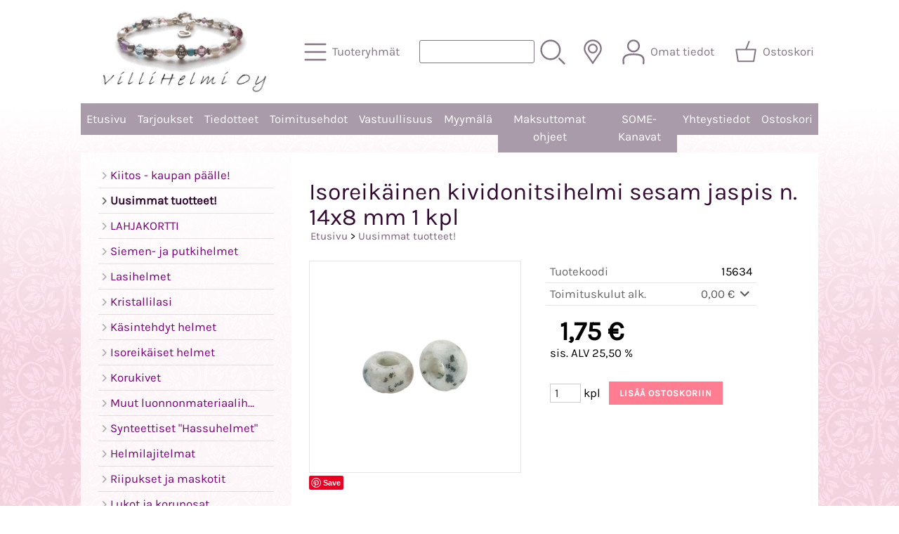

--- FILE ---
content_type: text/html; charset=UTF-8
request_url: https://www.villihelmi.fi/shop/p17611-isoreikainen-kividonitsihelmi-sesam-jaspis-n-14x8-mm-1-kpl-fi.html
body_size: 7335
content:
<!DOCTYPE html>
<html lang="fi">

<head>
<meta name="viewport" content="width=device-width, initial-scale=1" />
<meta charset="UTF-8" />
<link href="styles1-488021088.css" rel="stylesheet" type="text/css" />
<link href="fonts/font-awesome-1986/css/all.min.css" rel="stylesheet" type="text/css" />
<link rel="canonical" href="https://www.villihelmi.fi/shop/p17611-isoreikainen-kividonitsihelmi-sesam-jaspis-n-14x8-mm-1-kpl-fi.html" />
<meta name="robots" content="index, noarchive" />
<title>Isoreikäinen kividonitsihelmi sesam jaspis n. 14x8 mm 1 kpl | VilliHelmi</title>
<meta name="description" content="Isoreikäinen helmi sopii käytettäväksi punoituissa nyöreissä, ketjussa tai nahkanauhassa sellaisenaan. Pujotuspituus n. 8 mm. Reikäkoko n. 6 mm. Reikä rondellin keskeltä läpi läpi." />
<meta property="og:locale" content="fi_FI" />
<meta property="og:site_name" content="VilliHelmi" />
<meta property="og:type" content="product.item" />
<meta property="og:url" content="https://www.villihelmi.fi/shop/p17611-isoreikainen-kividonitsihelmi-sesam-jaspis-n-14x8-mm-1-kpl-fi.html" />
<meta property="og:title" content="Isoreikäinen kividonitsihelmi sesam jaspis n. 14x8 mm 1 kpl" />
<meta property="og:description" content="Isoreikäinen helmi sopii käytettäväksi punoituissa nyöreissä, ketjussa tai nahkanauhassa sellaisenaan. Pujotuspituus n. 8 mm. Reikäkoko n. 6 mm. Reikä rondellin keskeltä läpi läpi." />
<meta property="og:image" content="https://www.villihelmi.fi/shop/graphics/products/thumbnails/pogrp_15634_08ac8fc8.jpg" />
<meta property="og:updated_time" content="2026-01-02T12:33:05+02:00" />
<meta property="product:retailer_item_id" content="15634" />
<meta property="product:price:amount" content="1.75" />
<meta property="product:price:currency" content="EUR" />
<meta name="twitter:title" content="Isoreikäinen kividonitsihelmi sesam jaspis n. 14x8 mm 1 kpl" />
<meta name="twitter:url" content="https://www.villihelmi.fi/shop/p17611-isoreikainen-kividonitsihelmi-sesam-jaspis-n-14x8-mm-1-kpl-fi.html" />
<meta name="twitter:description" content="Isoreikäinen helmi sopii käytettäväksi punoituissa nyöreissä, ketjussa tai nahkanauhassa sellaisenaan. Pujotuspituus n. 8 mm. Reikäkoko n. 6 mm. Reikä rondellin keskeltä läpi läpi." />
<meta name="twitter:image" content="https://www.villihelmi.fi/shop/graphics/products/thumbnails/pogrp_15634_08ac8fc8.jpg" />
<meta name="twitter:card" content="summary_large_image" />
<meta name="csx4_connections_page_counter" id="csx4_connections_page_counter" content="1" />
<script src="actions-488021088.js"></script>
<script src="https://www.villihelmi.fi/shop/extensions/image_zoom/image_zoom_2.js"></script>
</head>

<body>
<div id="csx4_curtain" onclick="csx4_hide_picture_popup();return false;"></div>
<div id="csx4_popup_box"></div>
<div id="csx4_cart_sidebar" style="display: none;"><div id="csx4_cart_sidebar_inner" onclick="if (document.activeElement.tagName!='A') window.open('https://www.villihelmi.fi/shop/shopping-cart-fi.html', '_self');"></div></div>
<div id="body"><div id="ultimate_top_around"><div id="ultimate_top"></div></div><div id="top_around"><div id="top"><div class="shop_logo"><a href="index-fi.html"><img src="graphics/codes/villihelmi_logo2017_26cfa789.png" alt="Villihelmi" /></a></div><div class="category_menu"><div id="csx4_category_menu"><a href="#" onclick="csx4_show_dropdown_category_menu();return false;" aria-label="Tuoteryhmät"><div class="category_menu_icon" aria-hidden="true"><svg role="img" aria-hidden="true" focusable="false" xmlns="http://www.w3.org/2000/svg" xml:space="preserve" version="1.1" viewBox="0 0 1909 1909" xmlns:xlink="http://www.w3.org/1999/xlink"><path class="fil1" d="M198 435c-35,0 -64,-29 -64,-64 0,-35 29,-64 64,-64l1513 0c35,0 64,29 64,64 0,35 -29,64 -64,64l-1513 0z"/><path class="fil1" d="M198 1018c-35,0 -64,-28 -64,-64 0,-35 29,-63 64,-63l1513 0c35,0 64,28 64,63 0,36 -29,64 -64,64l-1513 0z"/><path class="fil1" d="M198 1601c-35,0 -64,-28 -64,-63 0,-36 29,-64 64,-64l1513 0c35,0 64,28 64,64 0,35 -29,63 -64,63l-1513 0z"/><title>Tuoteryhmät</title></svg></div><div class="category_menu_text">Tuoteryhmät</div></a><div id="dropdown_category_menu"><div class="dropdown_category_menu" id="csx4_dropdown_category_menu" onmouseleave="csx4_show_dropdown_category_menu();return false;"></div></div></div></div><div class="product_search"><form action="product-search-fi.html" id="product_search" method="post"><div class="tb_product_search"><div class="tr_product_search"><div class="tc_product_search"><input aria-label="Tuotehaku" autocomplete="off" id="product_search_words" name="product_search_words" onkeyup="csx4_product_search_interval('1', 'fi', '800')" type="text" /></div><div class="tc_product_search"><div onclick="document.getElementById('product_search').submit();document.getElementById('product_search_icon1').style.display='none';if(document.getElementById('product_search_icon2'))document.getElementById('product_search_icon2').style.display='block';"><div id="product_search_icon1"><svg role="img" aria-label="Etsi" xmlns="http://www.w3.org/2000/svg" xml:space="preserve" version="1.1" viewBox="0 0 1429 1429" xmlns:xlink="http://www.w3.org/1999/xlink"><path class="fil1" d="M183 187c113,-113 260,-169 408,-169 148,0 295,56 408,169 112,112 169,260 169,407 0,148 -57,296 -169,408 -113,113 -260,169 -408,169 -148,0 -295,-56 -408,-169 -112,-112 -169,-260 -169,-408 0,-147 57,-295 169,-407zm408 -74c-123,0 -246,47 -340,141 -94,94 -141,217 -141,340 0,124 47,247 141,341 94,94 217,141 340,141 123,0 246,-47 340,-141 94,-94 141,-217 141,-341 0,-123 -47,-246 -141,-340 -94,-94 -217,-141 -340,-141z"/><path class="fil1" d="M1045 1116c-18,-18 -18,-49 0,-67 19,-19 49,-19 68,0l288 288c19,19 19,49 0,68 -18,18 -49,18 -67,0l-289 -289z"/><title>Etsi</title></svg></div><div id="product_search_icon2"><svg role="img" aria-label="Etsitään" xmlns="http://www.w3.org/2000/svg" xml:space="preserve" version="1.1" viewBox="0 0 1038 1038" xmlns:xlink="http://www.w3.org/1999/xlink"><circle class="fil1" cx="263" cy="175" r="79"/><circle class="fil1" cx="516" cy="93" r="79"/><circle class="fil1" cx="769" cy="175" r="79"/><circle class="fil1" cx="925" cy="390" r="79"/><circle class="fil1" cx="925" cy="656" r="79"/><circle class="fil1" cx="769" cy="871" r="79"/><circle class="fil1" cx="516" cy="953" r="79"/><circle class="fil1" cx="263" cy="871" r="79"/><circle class="fil1" cx="107" cy="656" r="79"/></svg></div></div></div></div></div></form></div><div class="country_menu"><div id="csx4_country_menu"><a href="#" onclick="csx4_show_dropdown_country_menu();return false;" aria-label="Toimitusalueet"><div class="country_menu_icon" aria-hidden="true"><svg role="img" aria-hidden="true" focusable="false" xmlns="http://www.w3.org/2000/svg" xml:space="preserve" version="1.1" viewBox="0 0 1142 1142" xmlns:xlink="http://www.w3.org/1999/xlink"><path class="fil1" d="M571 195c61,0 117,25 157,65 40,40 65,96 65,157 0,61 -25,117 -65,157 -40,40 -96,65 -157,65 -61,0 -117,-25 -157,-65 -40,-40 -65,-96 -65,-157 0,-61 25,-117 65,-157 40,-40 96,-65 157,-65zm106 116c-27,-27 -64,-44 -106,-44 -41,0 -79,17 -106,44 -27,27 -44,65 -44,106 0,42 17,79 44,106 27,27 65,44 106,44 42,0 79,-17 106,-44 27,-27 44,-64 44,-106 0,-41 -17,-79 -44,-106z"/><path class="fil1" d="M571 11c112,0 214,46 287,119 74,74 119,175 119,287 0,45 -7,88 -21,129 -14,41 -34,80 -60,114l-325 471 -324 -470c-26,-34 -47,-73 -61,-115 -13,-41 -21,-84 -21,-129 0,-112 46,-213 119,-287 74,-73 175,-119 287,-119zm236 170c-60,-61 -144,-98 -236,-98 -92,0 -176,37 -236,98 -61,60 -98,144 -98,236 0,37 6,73 17,106 11,34 28,66 50,95l267 387 267 -387c22,-28 39,-60 50,-95 11,-33 17,-68 17,-106 0,-92 -37,-176 -98,-236z"/><title>Toimitusalueet</title></svg></div><div class="country_menu_text">Toimitusalueet</div></a><div id="dropdown_country_menu"><div class="dropdown_country_menu" id="csx4_dropdown_country_menu" onmouseleave="csx4_show_dropdown_country_menu();return false;"><div class="country_menu_countries" id="csx4_country_menu_countries"><a href="#" onclick="csx4_set_preferred_country_method('country_menu', 'fi', 'NL');return false;"><i class="fa-solid fa-angle-right fa-fw"></i>Alankomaat</a><a href="#" onclick="csx4_set_preferred_country_method('country_menu', 'fi', 'AL');return false;"><i class="fa-solid fa-angle-right fa-fw"></i>Albania</a><a href="#" onclick="csx4_set_preferred_country_method('country_menu', 'fi', 'BE');return false;"><i class="fa-solid fa-angle-right fa-fw"></i>Belgia</a><a href="#" onclick="csx4_set_preferred_country_method('country_menu', 'fi', 'BG');return false;"><i class="fa-solid fa-angle-right fa-fw"></i>Bulgaria</a><a href="#" onclick="csx4_set_preferred_country_method('country_menu', 'fi', 'ES');return false;"><i class="fa-solid fa-angle-right fa-fw"></i>Espanja</a><a href="#" onclick="csx4_set_preferred_country_method('country_menu', 'fi', 'IE');return false;"><i class="fa-solid fa-angle-right fa-fw"></i>Irlanti</a><a href="#" onclick="csx4_set_preferred_country_method('country_menu', 'fi', 'IS');return false;"><i class="fa-solid fa-angle-right fa-fw"></i>Islanti</a><a href="#" onclick="csx4_set_preferred_country_method('country_menu', 'fi', 'IT');return false;"><i class="fa-solid fa-angle-right fa-fw"></i>Italia</a><a href="#" onclick="csx4_set_preferred_country_method('country_menu', 'fi', 'AT');return false;"><i class="fa-solid fa-angle-right fa-fw"></i>Itävalta</a><a href="#" onclick="csx4_set_preferred_country_method('country_menu', 'fi', 'IC');return false;"><i class="fa-solid fa-angle-right fa-fw"></i>Kanariansaaret</a><a href="#" onclick="csx4_set_preferred_country_method('country_menu', 'fi', 'GR');return false;"><i class="fa-solid fa-angle-right fa-fw"></i>Kreikka</a><a href="#" onclick="csx4_set_preferred_country_method('country_menu', 'fi', 'HR');return false;"><i class="fa-solid fa-angle-right fa-fw"></i>Kroatia</a><a href="#" onclick="csx4_set_preferred_country_method('country_menu', 'fi', 'CY');return false;"><i class="fa-solid fa-angle-right fa-fw"></i>Kypros</a><a href="#" onclick="csx4_set_preferred_country_method('country_menu', 'fi', 'LV');return false;"><i class="fa-solid fa-angle-right fa-fw"></i>Latvia</a><a href="#" onclick="csx4_set_preferred_country_method('country_menu', 'fi', 'LT');return false;"><i class="fa-solid fa-angle-right fa-fw"></i>Liettua</a><a href="#" onclick="csx4_set_preferred_country_method('country_menu', 'fi', 'LU');return false;"><i class="fa-solid fa-angle-right fa-fw"></i>Luxemburg</a><a href="#" onclick="csx4_set_preferred_country_method('country_menu', 'fi', 'MT');return false;"><i class="fa-solid fa-angle-right fa-fw"></i>Malta</a><a href="#" onclick="csx4_set_preferred_country_method('country_menu', 'fi', 'MC');return false;"><i class="fa-solid fa-angle-right fa-fw"></i>Monaco</a><a href="#" onclick="csx4_set_preferred_country_method('country_menu', 'fi', 'NO');return false;"><i class="fa-solid fa-angle-right fa-fw"></i>Norja</a><a href="#" onclick="csx4_set_preferred_country_method('country_menu', 'fi', 'PT');return false;"><i class="fa-solid fa-angle-right fa-fw"></i>Portugali</a><a href="#" onclick="csx4_set_preferred_country_method('country_menu', 'fi', 'PL');return false;"><i class="fa-solid fa-angle-right fa-fw"></i>Puola</a><a href="#" onclick="csx4_set_preferred_country_method('country_menu', 'fi', 'FR');return false;"><i class="fa-solid fa-angle-right fa-fw"></i>Ranska</a><a href="#" onclick="csx4_set_preferred_country_method('country_menu', 'fi', 'FX');return false;"><i class="fa-solid fa-angle-right fa-fw"></i>Ranska (Eurooppaan kuuluvat osat)</a><a href="#" onclick="csx4_set_preferred_country_method('country_menu', 'fi', 'RO');return false;"><i class="fa-solid fa-angle-right fa-fw"></i>Romania</a><a href="#" onclick="csx4_set_preferred_country_method('country_menu', 'fi', 'SE');return false;"><i class="fa-solid fa-angle-right fa-fw"></i>Ruotsi</a><a href="#" onclick="csx4_set_preferred_country_method('country_menu', 'fi', 'DE');return false;"><i class="fa-solid fa-angle-right fa-fw"></i>Saksa</a><a href="#" onclick="csx4_set_preferred_country_method('country_menu', 'fi', 'SM');return false;"><i class="fa-solid fa-angle-right fa-fw"></i>San Marino</a><a href="#" onclick="csx4_set_preferred_country_method('country_menu', 'fi', 'SK');return false;"><i class="fa-solid fa-angle-right fa-fw"></i>Slovakia</a><a href="#" onclick="csx4_set_preferred_country_method('country_menu', 'fi', 'SI');return false;"><i class="fa-solid fa-angle-right fa-fw"></i>Slovenia</a><a class="selected" href="#" onclick="csx4_set_preferred_country_method('country_menu', 'fi', 'FI');return false;"><i class="fa-solid fa-angle-right fa-fw"></i>Suomi</a><a href="#" onclick="csx4_set_preferred_country_method('country_menu', 'fi', 'CH');return false;"><i class="fa-solid fa-angle-right fa-fw"></i>Sveitsi</a><a href="#" onclick="csx4_set_preferred_country_method('country_menu', 'fi', 'DK');return false;"><i class="fa-solid fa-angle-right fa-fw"></i>Tanska</a><a href="#" onclick="csx4_set_preferred_country_method('country_menu', 'fi', 'CZ');return false;"><i class="fa-solid fa-angle-right fa-fw"></i>Tšekki</a><a href="#" onclick="csx4_set_preferred_country_method('country_menu', 'fi', 'HU');return false;"><i class="fa-solid fa-angle-right fa-fw"></i>Unkari</a><a href="#" onclick="csx4_set_preferred_country_method('country_menu', 'fi', 'EE');return false;"><i class="fa-solid fa-angle-right fa-fw"></i>Viro</a><a href="#" onclick="csx4_set_preferred_country_method('country_menu', 'fi', 'GB');return false;"><i class="fa-solid fa-angle-right fa-fw"></i>Yhdistynyt kuningaskunta</a></div></div></div></div></div><div class="sign_in_top"><div id="csx4_sign_in_top"><a href="#" onclick="csx4_show_dropdown_sign_in_menu();return false;" aria-label="Omat tiedot"><div class="sign_in_top_icon" aria-hidden="true"><svg role="img" aria-hidden="true" focusable="false" xmlns="http://www.w3.org/2000/svg" xml:space="preserve" version="1.1" viewBox="0 0 1270 1270" xmlns:xlink="http://www.w3.org/1999/xlink"><path class="fil1" d="M634 13c89,0 169,36 227,94l0 0c58,58 94,138 94,226 0,89 -36,169 -94,227l0 0c-58,58 -138,94 -227,94 -88,0 -168,-36 -226,-94l0 0c-58,-58 -94,-138 -94,-227 0,-88 36,-168 94,-226l0 0c58,-58 138,-94 226,-94zm167 153c-42,-42 -101,-69 -167,-69 -65,0 -124,27 -166,69l-1 0c-42,43 -69,102 -69,167 0,66 27,125 69,167l1 0c42,43 101,69 166,69 66,0 125,-26 167,-69l0 0c43,-42 69,-101 69,-167 0,-65 -26,-124 -69,-167l0 0z"/><path class="fil1" d="M176 1216c0,23 -20,42 -43,42 -23,-1 -42,-20 -41,-43 0,-18 -2,-42 -4,-67 -3,-30 -5,-63 -5,-98 3,-170 75,-347 551,-340 477,-7 549,170 551,340 1,35 -2,68 -4,98 -2,25 -4,49 -4,67 0,23 -18,42 -42,43 -23,0 -42,-19 -42,-42 0,-25 2,-49 4,-75 2,-29 5,-61 4,-90 -2,-128 -62,-263 -466,-256l-1 0c-404,-7 -464,127 -466,256 -1,29 2,61 4,90 2,26 4,50 4,75z"/><title>Omat tiedot</title></svg></div><div class="sign_in_top_text">Omat tiedot</div></a><div id="dropdown_sign_in_menu"><div class="dropdown_sign_in_menu" id="csx4_dropdown_sign_in_menu" onmouseleave="csx4_show_dropdown_sign_in_menu();return false;"><div class="sign_in_menu_links" id="csx4_sign_in_menu_links"><a href="https://www.villihelmi.fi/shop/sign-in-fi.html">Kirjaudu sisään</a><a href="https://www.villihelmi.fi/shop/user-account-fi.html">Yhteystiedot</a><a href="https://www.villihelmi.fi/shop/user-account-orders-fi.html">Tilaushistoria</a><a href="https://www.villihelmi.fi/shop/registration-fi.html">Rekisteröidy asiakkaaksi</a><a href="https://www.villihelmi.fi/shop/forgotten-fi.html">Unohditko tunnukset?</a><a href="https://www.villihelmi.fi/shop/coupon-fi.html">Aktivoi kuponki tai lahjakortti</a></div></div></div></div></div><div class="shopping_cart_top"><div id="csx4_cart_top"><a href="https://www.villihelmi.fi/shop/shopping-cart-fi.html" aria-label="Ostoskori"><div class="shopping_cart_top_icon" aria-hidden="true"><svg role="img" aria-hidden="true" focusable="false" xmlns="http://www.w3.org/2000/svg" xml:space="preserve" version="1.1" viewBox="0 0 1192985 1192985" xmlns:xlink="http://www.w3.org/1999/xlink"><path class="fil1" d="M574081 447431l143400 -355580c6826,-17040 26184,-25314 43224,-18488 17041,6826 25315,26184 18489,43224l-133426 330844 407028 -51c18400,0 33325,14925 33325,33325 0,2721 -328,5366 -945,7897l-87846 552683c-2594,16360 -16738,28035 -32809,28022l-736058 101c-17518,0 -31889,-13539 -33224,-30718l-87859 -552783c-2871,-18111 9497,-35139 27607,-38010 1751,-277 3489,-416 5202,-416l433892 -50zm-394963 66599l77683 488728 679383 0 77682 -488728 -834748 0z"/><title>Ostoskori</title></svg></div><div class="shopping_cart_top_text">Ostoskori</div></a></div></div></div></div><div id="all_around"><div id="almost_around"><div id="landscape_around"><div id="landscape_around_inner"><div id="landscape_top"></div><div id="landscape_middle"></div><div id="landscape_bottom"><div class="main_navigation_mini" id="csx4_main_navigation_mini"><div class="tb_main_navigation_mini"><div class="tr_main_navigation_mini"><div class="tc_main_navigation_mini"><a href="https://www.villihelmi.fi/shop/index.html">Etusivu</a></div><div class="tc_main_navigation_mini"><a href="#" onclick="csx4_show_dropdown_category_megamenu_mini();return false;">Tuoteryhmät</a></div><div class="tc_main_navigation_mini"><a href="https://www.villihelmi.fi/shop/navigation-fi.html" onclick="csx4_switch_main_navigation();return false;" aria-label="Valikko"><i class="fa-solid fa-bars" aria-hidden="true"></i></a></div></div></div></div><div class="main_navigation_temp" id="csx4_main_navigation_temp"></div><div class="main_navigation" id="csx4_main_navigation"><div class="tb_main_navigation"><div class="tr_main_navigation"><div class="tc_main_navigation_only"><a href="https://www.villihelmi.fi/shop/index.html">Etusivu</a></div><div class="tc_main_navigation"><a href="https://www.villihelmi.fi/shop/offers-p1-fi.html">Tarjoukset</a></div><div class="tc_main_navigation"><a href="https://www.villihelmi.fi/shop/news-fi.html">Tiedotteet</a></div><div class="tc_main_navigation"><a href="https://www.villihelmi.fi/shop/a2-toimitusehdot-fi.html">Toimitusehdot</a></div><div class="tc_main_navigation"><a href="https://www.villihelmi.fi/shop/a68-vastuullisuus-fi.html">Vastuullisuus</a></div><div class="tc_main_navigation"><a href="https://www.villihelmi.fi/shop/a1-myymala-fi.html">Myymälä</a></div><div class="tc_main_navigation"><a href="https://www.villihelmi.fi/shop/a11-maksuttomat-ohjeet-fi.html">Maksuttomat ohjeet</a></div><div class="tc_main_navigation"><a href="https://www.villihelmi.fi/shop/a58-some-kanavat-fi.html">SOME-Kanavat</a></div><div class="tc_main_navigation"><a href="https://www.villihelmi.fi/shop/contact-fi.html">Yhteystiedot</a></div><div class="tc_main_navigation"><a href="https://www.villihelmi.fi/shop/shopping-cart-fi.html">Ostoskori</a></div></div></div></div></div></div></div><div id="dropdown_category_megamenu_mini"><div class="dropdown_category_megamenu_mini" id="csx4_dropdown_category_megamenu_mini"></div></div><div id="content_around"><div id="content"><div id="tb_content"><div id="tr_content"><div id="tc_content_left"><div class="categories" id="csx4_categories"><div class="category_tree_categories" id="csx4_category_tree_categories"><div class="category_tree_part"><a href="https://www.villihelmi.fi/shop/c21-kiitos-kaupan-paalle-p1-fi.html"><div><i class="fa-solid fa-angle-right fa-fw"></i>Kiitos - kaupan päälle!</div><div></div></a><a class="selected" href="https://www.villihelmi.fi/shop/c468-uusimmat-tuotteet-p1-fi.html"><div><i class="fa-solid fa-angle-right fa-fw"></i>Uusimmat tuotteet!</div><div></div></a><a href="https://www.villihelmi.fi/shop/c28-lahjakortti-p1-fi.html"><div><i class="fa-solid fa-angle-right fa-fw"></i>LAHJAKORTTI</div><div></div></a><a href="https://www.villihelmi.fi/shop/c480-siemen-ja-putkihelmet-p1-fi.html"><div><i class="fa-solid fa-angle-right fa-fw"></i>Siemen- ja putkihelmet</div><div></div></a><a href="https://www.villihelmi.fi/shop/c436-lasihelmet-p1-fi.html"><div><i class="fa-solid fa-angle-right fa-fw"></i>Lasihelmet</div><div></div></a><a href="https://www.villihelmi.fi/shop/c118-kristallilasi-p1-fi.html"><div><i class="fa-solid fa-angle-right fa-fw"></i>Kristallilasi</div><div></div></a><a href="https://www.villihelmi.fi/shop/c180-kasintehdyt-helmet-p1-fi.html"><div><i class="fa-solid fa-angle-right fa-fw"></i>Käsintehdyt helmet</div><div></div></a><a href="https://www.villihelmi.fi/shop/c437-isoreikaiset-helmet-p1-fi.html"><div><i class="fa-solid fa-angle-right fa-fw"></i>Isoreikäiset helmet</div><div></div></a><a href="https://www.villihelmi.fi/shop/c223-korukivet-p1-fi.html"><div><i class="fa-solid fa-angle-right fa-fw"></i>Korukivet</div><div></div></a></div><div class="category_tree_part"><a href="https://www.villihelmi.fi/shop/c197-muut-luonnonmateriaalihelmet-p1-fi.html"><div><i class="fa-solid fa-angle-right fa-fw"></i>Muut luonnonmateriaalihelmet</div><div></div></a><a href="https://www.villihelmi.fi/shop/c295-synteettiset-hassuhelmet-p1-fi.html"><div><i class="fa-solid fa-angle-right fa-fw"></i>Synteettiset &quot;Hassuhelmet&quot;</div><div></div></a><a href="https://www.villihelmi.fi/shop/c178-helmilajitelmat-p1-fi.html"><div><i class="fa-solid fa-angle-right fa-fw"></i>Helmilajitelmat</div><div></div></a><a href="https://www.villihelmi.fi/shop/c300-riipukset-ja-maskotit-p1-fi.html"><div><i class="fa-solid fa-angle-right fa-fw"></i>Riipukset ja maskotit</div><div></div></a><a href="https://www.villihelmi.fi/shop/c311-lukot-ja-korunosat-p1-fi.html"><div><i class="fa-solid fa-angle-right fa-fw"></i>Lukot ja korunosat</div><div></div></a><a href="https://www.villihelmi.fi/shop/c363-langat-nauhat-metallit-p1-fi.html"><div><i class="fa-solid fa-angle-right fa-fw"></i>Langat, nauhat, metallit</div><div></div></a><a href="https://www.villihelmi.fi/shop/c377-tyokalut-ja-sailytys-p1-fi.html"><div><i class="fa-solid fa-angle-right fa-fw"></i>Työkalut ja säilytys</div><div></div></a><a href="https://www.villihelmi.fi/shop/c384-lahjapakkaukset-ja-esittely-p1-fi.html"><div><i class="fa-solid fa-angle-right fa-fw"></i>Lahjapakkaukset ja esittely</div><div></div></a><a href="https://www.villihelmi.fi/shop/c478-tuotteet-neulojille-p1-fi.html"><div><i class="fa-solid fa-angle-right fa-fw"></i>Tuotteet neulojille</div><div></div></a></div><div class="category_tree_part"><a href="https://www.villihelmi.fi/shop/c390-askartelutuotteet-p1-fi.html"><div><i class="fa-solid fa-angle-right fa-fw"></i>Askartelutuotteet</div><div></div></a><a href="https://www.villihelmi.fi/shop/c433-tarvikepakkaukset-p1-fi.html"><div><i class="fa-solid fa-angle-right fa-fw"></i>Tarvikepakkaukset</div><div></div></a><a href="https://www.villihelmi.fi/shop/c30-tukkueria-p1-fi.html"><div><i class="fa-solid fa-angle-right fa-fw"></i>Tukkueriä</div><div></div></a><a href="https://www.villihelmi.fi/shop/c19-outlet-p1-fi.html"><div><i class="fa-solid fa-angle-right fa-fw"></i>Outlet</div><div></div></a><a href="https://www.villihelmi.fi/shop/c397-kirjat-p1-fi.html"><div><i class="fa-solid fa-angle-right fa-fw"></i>Kirjat</div><div></div></a><a href="https://www.villihelmi.fi/shop/c26-villihelmi-jewelry-p1-fi.html"><div><i class="fa-solid fa-angle-right fa-fw"></i>VilliHelmi Jewelry</div><div></div></a><a href="https://www.villihelmi.fi/shop/c398-maksulliset-tyoohjeet-p1-fi.html"><div><i class="fa-solid fa-angle-right fa-fw"></i>Maksulliset työohjeet</div><div></div></a><a href="https://www.villihelmi.fi/shop/c430-tilausmyynti-beadsmith-p1-fi.html"><div><i class="fa-solid fa-angle-right fa-fw"></i>Tilausmyynti Beadsmith</div><div></div></a></div></div></div><div class="restricts" id="csx4_restricts"></div></div><div id="tc_content_middle"><div id="tc_content_middle_inner"><input type="hidden" name="csx4_connections_product_id" id="csx4_connections_product_id" value="17611" /><h1 class="crumb">Isoreikäinen kividonitsihelmi sesam jaspis n. 14x8 mm 1 kpl</h1><p class="crumb"><a href="https://www.villihelmi.fi/shop/index.html">Etusivu</a> > <a href="https://www.villihelmi.fi/shop/c468-uusimmat-tuotteet-p1-fi.html">Uusimmat tuotteet!</a></p><div class="product_menus" id="csx4_product_menus"><div class="catalog_menus"></div></div><div class="tb_product_columns"><div class="tr_product_columns"><div class="tc_product_columns"><div id="product_picture" style="width: 302px;"><div class="tb_product_picture"><div class="tr_product_picture"><div class="tc_product_picture"><a href="graphics/products/15634_08ac8fc8.jpg" oncontextmenu="return false;" onclick="csx4_show_picture_popup('17611', '1', '600', '800', 'fi');return false;" target="_blank"><div id="csx4_image_zoom"><picture><source srcset="graphics/products/thumbnails/1x/ppipp_15634_08ac8fc8.webp 1x,graphics/products/thumbnails/2x/ppipp_15634_08ac8fc8.webp 2x" type="image/webp" ><img src="graphics/products/thumbnails/ppipp_15634_08ac8fc8.jpg" width="300" height="300" alt="Isoreikäinen kividonitsihelmi sesam jaspis n. 14x8 mm 1 kpl" /></picture><img height="0" width="0" onload="if (typeof ImageZoom == 'function' && window.matchMedia('(pointer:fine)').matches && csx4_getCookie('csx4_user_is_touching') != 1) {var options = {large_file: 'graphics/products/15634_08ac8fc8.jpg',box_width: 300,box_height: 300,small_width: '300',small_height: '299.17958067457',large_width: '1097',large_height: '1094',large_width_fill: '0',large_height_fill: '2.9999999999998'};var container = document.getElementById('csx4_image_zoom');window.imageZoom = new ImageZoom(csx4_image_zoom, options);}" src="[data-uri]" alt="" /></div></a></div></div></div></div>
<a data-pin-do="buttonBookmark" data-pin-color="red" href="https://fi.pinterest.com/pin/create/button/"><img src="//assets.pinterest.com/images/pidgets/pinit_fg_en_rect_red_20.png" /></a>
<script async defer src="//assets.pinterest.com/js/pinit.js"></script>

</div><div class="tc_product_columns"><div class="tb_product_figures"><div class="tr_product_figures"><div class="tc_product_figures_left">Tuotekoodi</div><div class="tc_product_figures_right">15634</div></div><div class="tr_product_figures"><div class="tc_product_figures_left">Toimituskulut alk.</div><div class="tc_product_figures_right"><div class="csx4_script_show"><a class="csx4_popup" id="term1open" href="#" onclick="csx4_show_info('term1');return false;">0,00&nbsp;€ <i class="fa-solid fa-angle-down fa-fw"></i></a><a class="csx4_popup" id="term1close" href="#" style="display: none;" onclick="csx4_hide_info('term1');return false;">0,00&nbsp;€ <i class="fa-solid fa-angle-up fa-fw"></i></a></div><noscript>0,00&nbsp;€</noscript></div></div></div><div class="csx4_popup"><div class="csx4_popup_inner" id="term1" style="display: none;"><div class="product_delivery">Toimituskulut toimitustavoittain, jos tilaat vain tämän tuotteen:<div class="tb_product_delivery"><div class="tr_product_delivery"><div class="tc_product_delivery_left">Postin Priority kirje</div><div class="tc_product_delivery_right">3,45&nbsp;€</div></div><div class="tr_product_delivery"><div class="tc_product_delivery_left">PostNord Automaatti</div><div class="tc_product_delivery_right">4,90&nbsp;€</div></div><div class="tr_product_delivery"><div class="tc_product_delivery_left">PostNord Palvelupiste</div><div class="tc_product_delivery_right">5,00&nbsp;€</div></div><div class="tr_product_delivery"><div class="tc_product_delivery_left">Matkahuolto XXS</div><div class="tc_product_delivery_right">5,40&nbsp;€</div></div><div class="tr_product_delivery"><div class="tc_product_delivery_left">Matkahuolto Lähellä paketti</div><div class="tc_product_delivery_right">6,99&nbsp;€</div></div><div class="tr_product_delivery"><div class="tc_product_delivery_left">Paketti Kotimaahan. Nouto pakettiautomaatista</div><div class="tc_product_delivery_right">8,35&nbsp;€</div></div><div class="tr_product_delivery"><div class="tc_product_delivery_left">Paketti Kotimaahan. Nouto palvelupisteeltä</div><div class="tc_product_delivery_right">8,35&nbsp;€</div></div><div class="tr_product_delivery"><div class="tc_product_delivery_left">Postin Kotipaketti</div><div class="tc_product_delivery_right">15,60&nbsp;€</div></div><div class="tr_product_delivery"><div class="tc_product_delivery_left">Nouto Vantaan myymälästä (kauppakeskus Tikkuri)</div><div class="tc_product_delivery_right">0,00&nbsp;€</div></div></div>Sisältäen arvonlisäveroa 25,50 %</div></div></div><form action="https://www.villihelmi.fi/shop/shopping-cart-fi.html" id="product_form17611" method="post"><input type="hidden" name="add_to_cart" value="1" /><input type="hidden" name="product_id" value="17611" /><div id="csx4_product_variations"></div><input type="hidden" name="csx4_connections_product_price" id="csx4_connections_product_price" value="1.75" /><div class="tb_product_price"><div class="tr_product_price"><div class="tc_product_price"><div class="product_price_normal">1,75&nbsp;€</div><div class="product_price_vat">sis. ALV 25,50 %</div></div></div></div><div id="csx4_cart_alert" style="display: none;"></div><div class="tb_product_cart"><div class="tr_product_cart"><div class="tc_product_cart_left"><input aria-label="Määrä (kpl)" type="text" name="product_qty" value="1" class="qty_1" /> kpl</div><div class="tc_product_cart_right"><input onclick="csx4_add_to_cart('product_form17611', 'fi');return false;" type="submit" value="Lisää ostoskoriin" /></div></div></div></form></div></div></div><div class="tb_product_intro"><div class="tr_product_intro"><div class="tc_product_intro"><div id="product_intro_description" class="part_content" style="display:block;"><p>Isoreikäinen helmi sopii käytettäväksi punoituissa nyöreissä, ketjussa tai nahkanauhassa sellaisenaan. Pujotuspituus n. 8 mm. Reikäkoko n. 6 mm. Reikä rondellin keskeltä läpi läpi.</p></div></div></div></div><img height="0" width="0" onload="csx4_yesscript_product_intro('product_intro_description');" src="[data-uri]" alt="tech" /></div><img height="0" width="0" onload="csx4_yesscript();" src="[data-uri]" alt="tech" /></div><div id="tc_content_right"></div></div></div></div></div></div><div id="brand_around"><div id="brand"></div></div><div id="bottom_around"><div id="bottom"><div class="tb_bottom"><div class="tr_bottom"><div class="tc_bottom"><div class="bottom_links"><a href="https://www.villihelmi.fi/shop/offers-p1-fi.html">Tarjoukset</a><br /><a href="https://www.villihelmi.fi/shop/news-fi.html">Tiedotteet</a><br /><a href="https://www.villihelmi.fi/shop/a68-vastuullisuus-fi.html">Vastuullisuus</a><br /></div></div><div class="tc_bottom"><div class="bottom_links"><a href="https://www.villihelmi.fi/shop/a1-myymala-fi.html">Myymälä</a><br /><a href="https://www.villihelmi.fi/shop/a11-maksuttomat-ohjeet-fi.html">Maksuttomat ohjeet</a><br /><a href="https://www.villihelmi.fi/shop/a14-helmipistot-fi.html">Helmipistot</a><br /></div></div><div class="tc_bottom"><div class="bottom_links"><a href="https://www.villihelmi.fi/shop/contact-fi.html">Yhteystiedot</a><br /><a href="https://www.villihelmi.fi/shop/a2-toimitusehdot-fi.html">Toimitusehdot</a><br /><a href="https://www.villihelmi.fi/shop/a12-tietosuojaseloste-fi.html">Tietosuojaseloste</a><br /></div></div><div class="tc_bottom"></div><div class="tc_bottom"><div class="bottom_contact">VilliHelmi<br />VilliHelmi Oy<br />Asematie 4-10<br />FI-01300, Vantaa<br />FINLAND<br /></div></div><div class="tc_bottom"><div class="bottom_contact">puh. asiakaspalvelu avoinna ma-pe 11-18, la 11-15<br />puh. 050 4636 870 (myös tekstiviestit ja WhatsApp)<br /><a href="mailto:info&#64;villihelmi&#46;fi">info&#64;villihelmi&#46;fi</a><br />Y-tunnus: 2049352-7<br /></div></div></div></div></div><a href="shopping_cart.php" class="oma_paytrail_banneri"><img src="graphics/codes/paytrail_banneri_kaikki_maksutavat_pl_applepay_pl_jousto_valktausta_bd2af095.png" alt="Paytrail" /></a></div></div></div><div style="text-align: center !important;"><div style="display: inline-block;font: 80%/1.1 'Segoe UI', Arial, sans-serif !important;margin: 7px auto 24px auto !important;">&nbsp;</div></div>
<script type="application/ld+json">
{
	"@context": "http://schema.org/",
	"@type": "Product",
	"name": "Isoreikäinen kividonitsihelmi sesam jaspis n. 14x8 mm 1 kpl",
	"image": [
		"https://www.villihelmi.fi/shop/graphics/products/15634_08ac8fc8.jpg"
	],
	"description": "Isoreikäinen helmi sopii käytettäväksi punoituissa nyöreissä, ketjussa tai nahkanauhassa sellaisenaan. Pujotuspituus n. 8 mm. Reikäkoko n. 6 mm. Reikä rondellin keskeltä läpi läpi.",
	"sku": "15634",
	"offers": {
		"@type": "Offer",
		"url": "https://www.villihelmi.fi/shop/p17611-isoreikainen-kividonitsihelmi-sesam-jaspis-n-14x8-mm-1-kpl-fi.html",
		"priceCurrency": "EUR",
		"price": "1.75",
		"seller": {
			"@type": "Organization",
			"name": "VilliHelmi"
		}
	}
}
</script>
<script type="application/ld+json">
{
	"@context": "http://schema.org",
	"@type": "BreadcrumbList",
	"itemListElement": [{
		"@type": "ListItem",
		"position": 1,
		"item": {
			"@id": "https://www.villihelmi.fi/shop/c468-uusimmat-tuotteet-p1-fi.html",
			"name": "Uusimmat tuotteet!"
		}
	},{
		"@type": "ListItem",
		"position": 2,
		"item": {
			"@id": "https://www.villihelmi.fi/shop/p17611-isoreikainen-kividonitsihelmi-sesam-jaspis-n-14x8-mm-1-kpl-fi.html",
			"name": "Isoreikäinen kividonitsihelmi sesam jaspis n. 14x8 mm 1 kpl",
			"image": "https://www.villihelmi.fi/shop/graphics/products/15634_08ac8fc8.jpg"
		}
	}]
}
</script>

</body>

</html>

<!--
Powered by Clover Shop(r) ❤
Copyright (c) 2013- Clover Shop Oy. All rights reserved.

This is commercial software. Unauthorized use, reproduction,
reverse engineering and/or distribution is strictly prohibited.

For more information, please visit https://www.clovershop.com
-->

--- FILE ---
content_type: text/css; charset=utf-8
request_url: https://www.villihelmi.fi/shop/styles1-488021088.css
body_size: 10179
content:
@charset "UTF-8";
div.csx4_script_show {display: none;}div.csx4_script_hide {display: inline;}#csx4_curtain {background-color: rgb(0,0,0);display: none;left: 0px;opacity: 0.35;position: absolute;top: 0px;z-index: 2000;}#csx4_popup_box {display: none;line-height: 0;margin: 0px 0px 0px 0px;padding: 0px 0px 0px 0px;position: absolute;z-index: 4005;}#csx4_cart_sidebar {bottom: 0;margin: 0px 0px 0px 0px;position: fixed;width: 100%;z-index: 8995;}#product_search_icon2 {display: none;}:root{--body_background: rgb(255,255,255);--body_text: rgb(0,0,0);}:root{--top_background: rgb(255,255,255);--top_icon: rgb(132,117,132);--top_icon_hover: rgb(94,79,94);--top_text: rgb(132,117,132);--top_text_hover: rgb(94,79,94);--top_link: rgb(132,117,132);--top_link_hover: rgb(94,79,94);--top_menu_icon: rgba(0,0,0,0.3);--top_menu_icon_hover: rgba(0,0,0,0.6);--top_menu_link: rgb(121,0,121);--top_menu_link_hover: rgb(50,10,50);--top_menu_background: rgb(255,255,255);--top_menu_border: rgba(0,0,0,0.1);}:root{--navigation_background: rgb(170,155,170);--navigation_background_hover: rgb(132,117,132);--navigation_link: rgb(255,255,255);--navigation_link_hover: rgb(255,255,255);--navigation_border: rgba(0,0,0,0.1);--bottom_background: rgba(0,0,0, 0.9);--bottom_text: rgb(255,255,255);--bottom_link: rgba(255,255,255,0.8);--bottom_link_hover: rgb(255,255,255);}:root{--content_background: rgb(255,255,255);--content_link: rgba(50,10,50,0.65);--content_link_hover: rgb(50,10,50);--content_title: rgb(50,10,50);--content_border: rgba(0,0,0,0.1);--content_border_hover: rgba(0,0,0,0.2);}:root{--catalog_type_icon: rgba(0,0,0,0.4);--catalog_type_icon_hover: rgba(0,0,0,0.7);--catalog_subcategory_link_background: rgba(50,10,50,0.65);--catalog_subcategory_link_background_hover: rgb(50,10,50);--catalog_subcategory_link: rgb(255,255,255);--catalog_menu_icon: rgba(0,0,0,0.3);--catalog_menu_icon_hover: rgba(0,0,0,0.6);--catalog_menu_link: rgba(0,0,0,0.8);--catalog_menu_link_hover: rgb(0,0,0);--catalog_major_remark_background: transparent;--catalog_major_remark_text: rgb(240,60,72);--catalog_brand_background: rgb(255,255,255);--catalog_brand_border: rgba(0,0,0, 0.1);--catalog_title_link: rgb(50,50,50);--catalog_title_link_hover: rgb(0,0,0);--catalog_code_text: rgb(50,50,50);--catalog_description_text: rgb(80,80,80);--catalog_description_text_hover: rgb(0,0,0);--catalog_description_icon: rgba(0,0,0,0.3);--catalog_description_icon_hover: rgba(0,0,0,0.6);--catalog_stock_text: rgb(50,50,50);--catalog_stock_yes_icon: rgb(2,143,94);--catalog_stock_neutral_icon: rgb(219,204,0);--catalog_stock_no_icon: rgb(240,60,72);--catalog_price_icon: rgba(0,0,0, 0.25);--catalog_price_normal_text: rgb(0,0,0);--catalog_price_sale_text: rgb(240,60,72);--catalog_price_compare_text: rgb(0,0,0);--catalog_price_discount_percent_background: rgba(0,0,0, 0.1);--catalog_price_discount_percent_text: rgb(240,60,72);--catalog_price_discount_background: rgba(0,0,0, 0.1);--catalog_price_discount_text: rgb(240,60,72);}:root{--product_figure_title: rgba(0,0,0,0.6);--product_figure_text: rgb(0,0,0);--product_figure_link: rgba(0,0,0,0.65);--product_figure_link_hover: rgb(0,0,0);--product_stock_yes_icon: rgb(2,143,94);--product_stock_neutral_icon: rgb(219,204,0);--product_stock_no_icon: rgb(240,60,72);--product_price_icon: rgba(0,0,0, 0.25);--product_price_normal_text: rgb(0,0,0);--product_price_sale_text: rgb(240,60,72);--product_price_compare_text: rgb(0,0,0);--product_price_vat_text: rgb(0,0,0);--product_price_discount_percent_background: rgba(0,0,0, 0.1);--product_price_discount_percent_text: rgb(240,60,72);--product_price_discount_background: rgba(0,0,0, 0.1);--product_price_discount_text: rgb(240,60,72);--product_tab_link_background: rgba(0,0,0,0.08);--product_tab_link_background_hover: rgba(0,0,0,0.2);--product_tab_link: rgb(0,0,0);}:root{--form_option_border: rgba(0,0,0,0.1);--form_option_border_hover: rgba(0,0,0,0.2);--form_option_border_selected: rgb(135,130,134);--form_option_extension_background: rgba(0,0,0,0.03);--form_option_extension_icon: rgba(0,0,0,0.2);--form_obligatory_text: rgb(0,0,0);--form_voluntary_text: rgba(0,0,0,0.55);--form_input_background: rgb(255,255,255);--form_input_text: rgba(0,0,0,0.8);--form_input_border: rgba(0,0,0,0.2);--form_input_border_hover: rgba(0,0,0,0.4);--form_input_alert_text: rgb(240,60,72);--form_input_alert_border: rgb(240,60,72);--form_input_alert_border_hover: rgb(240,60,72);--form_button_background: rgb(255,125,145);--form_button_background_hover: rgb(217,87,107);--form_button_text: rgb(255,255,255);--form_button_text_hover: rgb(255,255,255);--form_notice_text: rgb(40,40,40);--form_notice_background: rgb(242,242,242);}:root{--cart_sidebar_background: rgba(255,255,255, 0.9);--cart_sidebar_border: rgba(0,0,0, 0.1);--cart_sidebar_link: rgb(0,0,0);--cart_even_background: rgba(0,0,0, 0);--cart_odd_background: rgba(0,0,0, 0.03);--cart_total_top_border: rgb(0,0,0);}@font-face{font-family: 'Karla';font-display: swap;src: url('fonts/karla/Karla-VariableFont_wght.ttf');}#body{margin: 0 auto;width: 100%;}#ultimate_top_around{}@media print{#ultimate_top_around{display: none;}}#ultimate_top{}#top_around{width: 100%;background-color: var(--top_background);color: var(--top_text);}@media print{#top_around{display: none;}}#top{display: flex;justify-content: space-around;align-items: center;align-content: center;flex-direction: row;flex-wrap: wrap;padding: 25px 15px 25px 15px;}@media (min-width: 1100px){#top{justify-content: space-between;margin: 0 auto;width: 1050px;}}@media (min-width: 1300px){#top{width: 1250px;}}#all_around{clear: both;}#almost_around{clear: both;margin: 0 auto;width: 100%;}#landscape_around{}#landscape_around_inner{}#landscape_top{}#landscape_middle{}#landscape_bottom{width: 100%;z-index: 1000;}@media print{#landscape_bottom{display: none;}}#content_around{}#content{background-color: var(--content_background);box-sizing: border-box;margin: 0px auto 0px auto;}@media (max-width: 1099px){#content{padding: 15px;}}@media (min-width: 1100px){#content{background-color: transparent;width: 1050px;}}@media (min-width: 1300px){#content{width: 1250px;}}#tb_content{}@media (min-width: 1100px){#tb_content{display: table;table-layout: fixed;}}@media (min-width: 1100px){#tb_content{width: 1050px;}}@media (min-width: 1300px){#tb_content{width: 1250px;}}#tr_content{}@media (min-width: 1100px){#tr_content{display: table-row;}}#tc_content_left{display: none;}@media (min-width: 1100px){#tc_content_left{background-color: rgba(255,255,255,0.8);box-sizing: border-box;display: table-cell;padding: 15px 25px 15px 25px;vertical-align: top;width: 300px;}}#tc_content_middle{}@media (min-width: 1100px){#tc_content_middle{background-color: var(--content_background);box-sizing: border-box;display: table-cell;padding: 15px 25px 15px 25px;vertical-align: top;}}#csx4_catalog{animation: csx4_fadein 0.3s;}#tc_content_right{display: none;}#brand_around{}#brand{}@media (min-width: 1100px){#brand{margin: 0 auto;width: 1050px;}}@media (min-width: 1300px){#brand{width: 1250px;}}#bottom_around{}@media (max-width: 1099px){#bottom_around::after{content: "";display: block;clear: both;}}@media (max-width: 1099px){#bottom{}}#bottom{background-color: var(--bottom_background);padding: 30px 0px 30px 0px;margin: 0px 0px 30px 0px;}body{background-color: var(--body_background);background: linear-gradient(to bottom, rgba(255,255,255, 1) 150px, rgba(0, 0, 0, 0) 500px, rgba(0, 0, 0, 0) 100%), url('graphics/codes/orna_fb9e25b5.jpg') repeat;color: var(--body_text);font: 105%/1.5 'Karla', sans-serif;margin: 0;overflow-x: hidden;padding: 0px 0px 100px 0px;width: 100%;}@keyframes csx4_fadein{from{opacity: 0.5;}to{opacity: 1;}}h1{color: var(--content_title);font: 200%/1.1 'Karla', sans-serif;}h1.crumb{margin-bottom: 0px;}h2{color: var(--content_title);font: 160%/1.1 'Karla', sans-serif;}h2.crumb{margin-bottom: 0px;}h3{color: var(--content_title);font: 130%/1.1 'Karla', sans-serif;}a{color: var(--content_link);text-decoration: none;}a:hover{color: var(--content_link_hover);text-decoration: underline;}img{border: 0;}img.missing_picture{background-color: var(--content_background);border: 1px solid var(--content_border);}form{display: inline;}input, select, textarea, option{-webkit-appearance: none;-moz-appearance: none;appearance: none;font-family: inherit;font-size: inherit;}input[type="text"], input[type="password"], input[type="email"], select{background-color: var(--form_input_background);border: 1px solid var(--form_input_border);border-radius: 0px;color: var(--form_input_text);padding: 3px 6px 3px 6px;}input[type="text"]:hover, input[type="password"]:hover, input[type="email"]:hover, select:hover{border: 1px solid var(--form_input_border_hover);}input[readonly="readonly"]{color: var(--body_text);}input[type="radio"]{display: none;}input[type="radio"] + label{border: 2px solid var(--form_option_border);border-radius: 50px;cursor: pointer;display: inline-block;padding: 9px;position: relative;top: 2px;}input[type="radio"]:hover + label{border: 2px solid var(--form_option_border_hover);}input[type="radio"]:checked + label{border: 2px solid var(--form_option_border_selected);}input[type="radio"]:checked + label:after{background-color: var(--form_option_border_selected);border-radius: 50px;color: var(--form_button_text);content: ' ';height: 14px;left: 2px;position: absolute;top: 2px;width: 14px;}input[type="checkbox"]{display: none;}input[type="checkbox"] + label{border: 2px solid var(--form_option_border);border-radius: 0px;cursor: pointer;display: inline-block;padding: 9px;position: relative;top: 2px;}input[type="checkbox"]:hover + label{border: 2px solid var(--form_option_border_hover);}input[type="checkbox"]:checked + label{border: 2px solid var(--form_option_border_selected);}input[type="checkbox"]:checked + label:after{background-color: var(--form_option_border_selected);border-radius: 0px;color: var(--form_button_text);content: ' ';height: 14px;left: 2px;position: absolute;top: 2px;width: 14px;}input[type="submit"], input[type="button"]{background-color: var(--form_button_background);border: 0px;border-radius: 0px;font: 13px/1.5 'Karla', sans-serif;font-weight: bold;color: var(--form_button_text);cursor: pointer;letter-spacing: 1px;padding: 7px 15px 7px 15px !important;min-width: 80px;text-decoration: none;text-transform: uppercase;}input[type="submit"]:hover, input[type="button"]:hover{background-color: var(--form_button_background_hover);background-image: none;color: var(--form_button_text_hover);}input[type="submit"]:active, input[type="button"]:active{background-color: var(--form_button_background);background-image: none;transform: scale(0.95);}input.qty_1{width: 30px;}input.qty_2{width: 40px;}input.qty_3{width: 50px;}input.qty_4{width: 60px;}input.qty_5{width: 70px;}input.qty_n{width: 80px;}input.form63{width: 63px;}input.form100{width: 100px;}input.form150{width: 150px;}input.form200{width: 200px;}input.form250{width: 250px;}label{user-select: none;}p{hyphens: auto;}p.crumb{margin-top: 0px;font: 90%/1.3 'Karla', sans-serif;margin: 0px 0px 25px 0px;padding: 0px 0px 0px 2px;}p.form_alert{background-color: var(--form_notice_background);border: 0px;border-radius: 0px;font: 16px/1 'Karla', sans-serif;font-weight: bold;color: var(--form_notice_text);letter-spacing: 2px;padding: 13px 13px !important;min-width: 80px;text-decoration: none;text-transform: uppercase;text-align: center;}select.form150{font: 100%/1.4 'Karla', sans-serif;width: 150px;}select.form175{font: 100%/1.4 'Karla', sans-serif;width: 175px;}textarea{background-color: var(--form_input_background);border: 1px solid var(--form_input_border);border-radius: 0px;color: var(--form_input_text);font: 100%/1.4 'Karla', sans-serif;padding: 2px 3px 2px 3px;}textarea:hover{border: 1px solid var(--form_input_border_hover);}textarea.form_375x180{font: 100%/1.4 'Karla', sans-serif;height: 180px;width: 250px;}@media (min-width: 1100px){textarea.form_375x180{width: 375px;}}textarea.form_375x80{font: 100%/1.4 'Karla', sans-serif;height: 80px;width: 250px;}@media (min-width: 1100px){textarea.form_375x80{width: 375px;}}div.main_navigation_mini{margin: 0px 0px 0px 0px;}@media (min-width: 1100px){div.main_navigation_mini{display: none;}}div.tb_main_navigation_mini{display: table;width: 100%;}div.tr_main_navigation_mini{display: table-row;}div.tc_main_navigation_mini{display: table-cell;text-align: center;}div.main_navigation_temp{}@media (min-width: 1100px){div.main_navigation_temp{display: none;}}div.main_navigation{display: none;}@media (min-width: 1100px){div.main_navigation{display: block;}}div.tb_main_navigation{}@media (min-width: 1100px){div.tb_main_navigation{display: table;margin: 0 auto;width: 1050px;}}@media (min-width: 1300px){div.tb_main_navigation{width: 1250px;}}div.tr_main_navigation{}@media (min-width: 1100px){div.tr_main_navigation{display: table-row;}}@media (max-width: 1099px){div.tc_main_navigation{border-top: 1px solid var(--navigation_border);}}div.tc_main_navigation{text-align: center;}@media (min-width: 1100px){div.tc_main_navigation{display: table-cell;}}div.tc_main_navigation_only{display: none;}@media (min-width: 1100px){div.tc_main_navigation_only{display: table-cell;text-align: center;}}div.tc_main_navigation a, div.tc_main_navigation_only a, div.tc_main_navigation_mini a{background-color: var(--navigation_background);color: var(--navigation_link);display: block;padding: 10px 8px 10px 8px;text-decoration: none !important;}@media (max-width: 849px){div.tc_main_navigation a, div.tc_main_navigation_only a, div.tc_main_navigation_mini a{font-size: 120%;line-height: 1.6;}}div.tc_main_navigation a:hover, div.tc_main_navigation_only a:hover, div.tc_main_navigation_mini a:hover{background: url('');color: var(--navigation_link_hover);background-color: var(--navigation_background_hover);transition-delay: 0s;transition-duration: 0.25s;transition-property: all;transition-timing-function: ease-out;}@media (min-width: 1100px){div.tc_main_navigation a.selected, div.tc_main_navigation_only a.selected, div.tc_main_navigation_collapsed a.selected{background: url('');background-color: var(--navigation_background_hover);color: var(--navigation_link_hover);}}@media (max-width: 1099px){div.tb_bottom{font-size: 120%;padding: 0px 25px 0px 25px;}}@media (min-width: 1100px){div.tb_bottom{display: table;margin: 0px auto 0px auto;}}@media (max-width: 1099px){div.tr_bottom{}}@media (min-width: 1100px){div.tr_bottom{display: table-row;}}@media (max-width: 1099px){div.tc_bottom{color: var(--bottom_text);}}@media (min-width: 1100px){div.tc_bottom{color: var(--bottom_text);display: table-cell;}}div.tc_bottom a{color: var(--bottom_link);text-decoration: none;}div.tc_bottom a:hover{color: var(--bottom_link_hover);text-decoration: underline;}@media (max-width: 1099px){div.bottom_links{display: contents;}div.bottom_links br{display: contents;}div.bottom_links a{display: block;line-height: 0;padding: 24px 0px 24px 0px;}}@media (min-width: 1100px){div.bottom_links{padding: 0px 12px 0px 12px;}}@media (max-width: 1099px){div.bottom_contact{padding: 15px 0px 0px 0px;}}@media (min-width: 1100px){div.bottom_contact{padding: 0px 12px 0px 12px;}}div.tb_category_intro{display: flex;gap: 25px;justify-content: flex-start;align-items: center;align-content: center;flex-direction: row;flex-wrap: wrap;}div.tr_category_intro{display: contents;}div.tc_category_intro_left{}div.tc_category_intro_left img{max-width: 100%;height: auto;}div.tc_category_intro_right{hyphens: auto;}div.category_logo_links{clear: both;display: block;padding: 15px 0px 15px 0px;text-align: center;}div.category_logo_links a{padding: 0px 6px 0px 6px;}div.catalog_menus{clear: both;margin: 0px 0px 25px 0px;}div.catalog_menu{border-bottom: 1px solid var(--content_border);cursor: pointer;padding: 3px 12px 3px 12px;}div.catalog_menu i{color: var(--catalog_menu_icon) !important;font-size: 85%;line-height: 1.4;padding: 0px 5px 0px 0px;}div.catalog_menu:hover i{color: var(--catalog_menu_icon_hover) !important;}div.catalog_menu_lines{border-bottom: 1px solid var(--content_border);padding: 0px 0px 0px 24px;column-count: 6;column-width: 175px;column-gap: 12px;}div.catalog_menu_lines a{break-inside: avoid;clear: both;color: var(--catalog_menu_link) !important;display: block;overflow-x: hidden;padding: 3px 0px 3px 0px;text-decoration: none !important;text-overflow: ellipsis;white-space: nowrap;}div.catalog_menu_lines a:hover{color: var(--catalog_menu_link_hover) !important;}div.catalog_menu_lines a i{color: var(--catalog_menu_icon);padding: 0px 5px 0px 0px;line-height: 1.4;}div.catalog_menu_lines a i.fa-check{color: var(--catalog_menu_icon_hover);}div.catalog_menu_lines a:hover i{color: var(--catalog_menu_icon_hover) !important;}div.catalog_reset_icon{float: right;text-align: center;width: 75px;}div.catalog_reset_icon a i{color: var(--catalog_type_icon) !important;font-size: 32px;}div.catalog_reset_icon a:hover i{color: var(--catalog_type_icon_hover) !important;}div.catalog_type_icon{float: right;text-align: center;width: 75px;}div.catalog_type_icon a i{color: var(--catalog_type_icon) !important;font-size: 32px;}div.catalog_type_icon a:hover i{color: var(--catalog_type_icon_hover) !important;}div.catalog_subcategory_links{align-content: center;display: grid;grid-template-columns: repeat(auto-fill, minmax(275px, 1fr));grid-gap: 5px;margin: 0px 0px 25px 0px;}div.catalog_subcategory_links a{align-items: center;background-color: var(--catalog_subcategory_link_background);color: var(--catalog_subcategory_link) !important;display: inline-flex;justify-content: center;padding: 3px 12px 3px 12px;text-align: center;text-decoration: none !important;}div.catalog_subcategory_links a:hover{background-color: var(--catalog_subcategory_link_background_hover);}div.catalog_page_links{clear: both;display: block;font-size: 175%;line-height: 1.5;padding-top: 25px;text-align: center;}div.catalog_page_links a{text-decoration: none !important;}div.language_selection{order: 1;}div.country_menu{order: 2;}div.sign_in_top{order: 3;}div.shopping_cart_top{order: 4;}div.shop_logo{order: 5;}div.category_menu{order: 6;}div.product_search{order: 7;}@media (min-width: 850px){div.shop_logo{order: 1;}div.category_menu{order: 2;}div.product_search{order: 3;}div.language_selection{order: 4;}div.country_menu{order: 5;}div.sign_in_top{order: 6;}div.shopping_cart_top{order: 7;}}div.category_menu a{color: var(--top_link);text-decoration: none;display: flex;justify-content: flex-start;align-items: center;align-content: center;flex-direction: row;flex-wrap: nowrap;}div.category_menu:hover a{color: var(--top_link_hover);}div.category_menu:hover svg path{fill: var(--top_icon_hover);}div.category_menu_icon{line-height: 0;}div.category_menu_icon svg{height: 36px;padding: 6px 0px 6px 0px;width: auto;shape-rendering: geometricPrecision;text-rendering: geometricPrecision;image-rendering: high-quality;fill-rule: evenodd;clip-rule: evenodd;}div.category_menu_icon svg path{fill: var(--top_icon);}div.category_menu_text{line-height: 0;padding: 24px 6px 24px 6px;}@media (max-width: 849px){div.category_menu_text{font-size: 120%;}}@media (max-width: 449px){div.category_menu_text{display: none;}}@media (min-width: 450px){div.category_menu_text{display: inline-block;}}#dropdown_category_menu{box-sizing: border-box;display: none;position: relative;z-index: 2000;}div.dropdown_category_menu{background-color: var(--top_menu_background);border: 1px solid var(--top_menu_border);overflow: auto;padding: 1px 15px 1px 15px;position: absolute;}@media (min-width: 1100px){div.dropdown_category_menu{max-width: 600px;}}div.tb_product_search{display: table;}div.tr_product_search{display: table-row;}div.tc_product_search{display: table-cell;vertical-align: middle;line-height: 0;}div.tc_product_search svg{cursor: pointer;margin: 6px 0px 6px 8px;height: 36px;width: auto;shape-rendering: geometricPrecision;text-rendering: geometricPrecision;image-rendering: high-quality;fill-rule: evenodd;clip-rule: evenodd;}div.tc_product_search svg path{fill: var(--top_icon);}div.tc_product_search svg:hover path{fill: var(--top_icon_hover);}div.tc_product_search input[type="text"]{background: transparent;border-radius: 3px;border: 1px solid var(--top_text);color: var(--top_text);padding: 6px 6px 6px 6px;width: 150px;}@media (min-width: 400px){div.tc_product_search input[type="text"]{width: 150px;}}@media (min-width: 425px){div.tc_product_search input[type="text"]{width: 175px;}}@media (min-width: 450px){div.tc_product_search input[type="text"]{width: 75px;}}@media (min-width: 475px){div.tc_product_search input[type="text"]{width: 100px;}}@media (min-width: 500px){div.tc_product_search input[type="text"]{width: 125px;}}@media (min-width: 525px){div.tc_product_search input[type="text"]{width: 150px;}}@media (min-width: 550px){div.tc_product_search input[type="text"]{width: 175px;}}@media (min-width: 575px){div.tc_product_search input[type="text"]{width: 200px;}}@media (min-width: 600px){div.tc_product_search input[type="text"]{width: 225px;}}@media (min-width: 625px){div.tc_product_search input[type="text"]{width: 250px;}}@media (min-width: 650px){div.tc_product_search input[type="text"]{width: 275px;}}@media (min-width: 675px){div.tc_product_search input[type="text"]{width: 300px;}}@media (min-width: 675px){div.tc_product_search input[type="text"]{width: 325px;}}@media (min-width: 700px){div.tc_product_search input[type="text"]{width: 350px;}}@media (min-width: 725px){div.tc_product_search input[type="text"]{width: 375px;}}@media (min-width: 750px){div.tc_product_search input[type="text"]{width: 400px;}}@media (min-width: 775px){div.tc_product_search input[type="text"]{width: 425px;}}@media (min-width: 850px){div.tc_product_search input[type="text"]{width: 150px;}}div.tc_product_search input[type="text"]:hover{border: 1px solid var(--top_text_hover);}div.tc_product_search input[type="text"]:focus{border: 1px solid  var(--top_text_hover);}div.tc_product_search input[type="text"]:focus::-moz-placeholder{color: transparent;}div.tc_product_search input[type="submit"]{margin: 0px 0px 0px 6px;vertical-align: middle;}div.language_selection{display: flex;align-items: center;align-content: center;flex-direction: row;flex-wrap: nowrap;}div.language_selection a{color: var(--top_link);line-height: 0;padding: 24px 6px 24px 6px;text-decoration: none;}@media (max-width: 849px){div.language_selection a{font-size: 120%;padding: 24px 9px 24px 9px;}}div.language_selection a:hover{color: var(--top_link_hover);}div.language_selection img{margin: 0px 6px 0px 6px;width: 30px;height: auto;}div.country_menu a{color: var(--top_link);text-decoration: none;display: flex;justify-content: flex-start;align-items: center;align-content: center;flex-direction: row;flex-wrap: nowrap;}div.country_menu:hover a{color: var(--top_link_hover);}div.country_menu:hover svg path{fill: var(--top_icon_hover);}div.country_menu_icon{line-height: 0;}div.country_menu_icon svg{height: 36px;padding: 6px 0px 6px 0px;width: auto;shape-rendering: geometricPrecision;text-rendering: geometricPrecision;image-rendering: high-quality;fill-rule: evenodd;clip-rule: evenodd;}div.country_menu_icon svg path{fill: var(--top_icon);}div.country_menu_text{line-height: 0;padding: 24px 6px 24px 6px;}@media (max-width: 849px){div.country_menu_text{font-size: 120%;}}@media (max-width: 649px){div.country_menu_text{display: none;}}@media (min-width: 650px){div.country_menu_text{display: inline-block;}}@media (min-width: 850px){div.country_menu_text{display: none;}}@media (min-width: 1300px){div.country_menu_text{display: inline-block;}}#dropdown_country_menu{box-sizing: border-box;display: none;position: relative;z-index: 2000;}div.dropdown_country_menu{background-color: var(--top_menu_background);border: 1px solid var(--top_menu_border);overflow: auto;padding: 1px 15px 1px 15px;position: absolute;}div.country_menu_countries{clear: both;color: var(--top_menu_color) !important;cursor: pointer;display: flex;flex-direction: column;flex-wrap: nowrap;text-decoration: none !important;}div.country_menu_countries a{border-bottom: 1px solid var(--top_menu_border);color: var(--top_menu_link) !important;display: block;font-size: 120%;height: auto !important;line-height: 1.6;margin: 0 !important;max-width: 300px;overflow-x: hidden;padding: 6px 0px 6px 0px !important;text-overflow: ellipsis;white-space: nowrap;}div.country_menu_countries a:nth-last-child(1){border-bottom: 1px transparent;}@media (min-width: 1100px){div.country_menu_countries a{font-size: 100%;line-height: 1.4;}}div.country_menu_countries a:hover, div.country_menu_countries a:hover div{color: var(--top_menu_link_hover) !important;font-weight: bold;}div.country_menu_countries a.selected, div.country_menu_countries a.selected div{color: var(--top_menu_link_hover) !important;font-weight: bold;}div.country_menu_countries i{color: var(--top_menu_icon) !important;font-size: 80%;}div.country_menu_countries a:hover i{color: var(--top_menu_icon_hover) !important;}div.country_menu_countries a.selected i{color: var(--top_menu_icon_hover) !important;}div.sign_in_top a{color: var(--top_link);text-decoration: none;display: flex;justify-content: flex-start;align-items: center;align-content: center;flex-direction: row;flex-wrap: nowrap;}div.sign_in_top:hover a{color: var(--top_link_hover);}div.sign_in_top:hover svg path{fill: var(--top_icon_hover);}div.sign_in_top_icon{line-height: 0;}div.sign_in_top_icon svg{height: 36px;padding: 6px 0px 6px 0px;width: auto;shape-rendering: geometricPrecision;text-rendering: geometricPrecision;image-rendering: high-quality;fill-rule: evenodd;clip-rule: evenodd;}div.sign_in_top_icon svg path{fill: var(--top_icon);}div.sign_in_top_text{line-height: 0;padding: 24px 6px 24px 6px;}@media (max-width: 849px){div.sign_in_top_text{font-size: 120%;}}@media (max-width: 549px){div.sign_in_top_text{display: none;}}@media (min-width: 550px){div.sign_in_top_text{display: inline-block;}}@media (min-width: 850px){div.sign_in_top_text{display: none;}}@media (min-width: 1250px){div.sign_in_top_text{display: inline-block;}}#dropdown_sign_in_menu{box-sizing: border-box;display: none;position: relative;z-index: 2000;}div.dropdown_sign_in_menu{background-color: var(--top_menu_background);border: 1px solid var(--top_menu_border);overflow: auto;padding: 1px 15px 1px 15px;position: absolute;}div.sign_in_menu_links{clear: both;cursor: pointer;display: flex;flex-direction: column;padding: 3px 0px 3px 0px;text-decoration: none !important;}@media (min-width: 1100px){div.sign_in_menu_links{font-size: 100%;}}div.sign_in_menu_links a{border-bottom: 1px solid var(--top_menu_border);color: var(--top_menu_link) !important;display: block;font-size: 120% !important;height: auto !important;line-height: 1.6 !important;margin: 0 !important;max-width: 300px;overflow-x: hidden;padding: 6px 0px 6px 0px !important;text-overflow: ellipsis;white-space: nowrap;}div.sign_in_menu_links a:nth-last-child(1){border-bottom: 1px transparent;}@media (min-width: 1100px){div.sign_in_menu_links a{font-size: 100% !important;line-height: 1.4 !important;}}div.sign_in_menu_links a:hover, div.sign_in_menu_links a:hover div{color: var(--top_menu_link_hover) !important;font-weight: bold;}div.sign_in_menu_links a.selected, div.sign_in_menu_links a.selected div{color: var(--top_menu_link_hover) !important;font-weight: bold;}div.sign_in_menu_links i{font-size: 100%;color: var(--top_menu_icon) !important;padding: 0px 5px 0px 0px;line-height: 1.4;}div.sign_in_menu_links a:hover i{color: var(--top_menu_icon_hover) !important;}div.sign_in_menu_links a.selected i{color: var(--top_menu_icon_hover) !important;}div.shopping_cart_top a{color: var(--top_link);text-decoration: none;display: flex;justify-content: flex-start;align-items: center;align-content: center;flex-direction: row;flex-wrap: nowrap;}div.shopping_cart_top:hover a{color: var(--top_link_hover);}div.shopping_cart_top:hover svg path{fill: var(--top_icon_hover);}div.shopping_cart_top_icon{line-height: 0;}div.shopping_cart_top_icon svg{height: 36px;padding: 6px 0px 6px 0px;width: auto;shape-rendering: geometricPrecision;text-rendering: geometricPrecision;image-rendering: high-quality;fill-rule: evenodd;clip-rule: evenodd;}div.shopping_cart_top_icon svg path{fill: var(--top_icon);}div.shopping_cart_top_text{line-height: 0;padding: 24px 6px 24px 6px;}@media (max-width: 849px){div.shopping_cart_top_text{font-size: 120%;}}@media (max-width: 399px){div.shopping_cart_top_text{display: none;}}@media (min-width: 400px){div.shopping_cart_top_text{display: inline-block;}}@media (min-width: 850px){div.shopping_cart_top_text{display: none;}}@media (min-width: 1200px){div.shopping_cart_top_text{display: inline-block;}}#dropdown_category_megamenu{box-sizing: border-box;position: relative;display: none;z-index: 2000;}@media (max-width: 1099px){#dropdown_category_megamenu{padding: 15px;}}div.dropdown_category_megamenu{background-color: var(--top_menu_background) !important;color: var(--top_menu_text) !important;border: 1px solid var(--top_menu_border) !important;overflow: auto;position: absolute;padding: 15px 25px 15px 25px;}#dropdown_category_megamenu_mini{background-color: var(--top_menu_background) !important;color: var(--top_menu_text) !important;box-sizing: border-box;display: none;padding: 15px;}div.category_tree_categories{clear: both;text-align: left;text-decoration: none !important;}div.dropdown_category_menu div.category_tree_categories{display: flex;flex-direction: column;}div.dropdown_category_megamenu_mini div.category_tree_categories{display: flex;flex-direction: column;}div.dropdown_category_megamenu div.category_tree_categories{align-items: flex-start;align-content: stretch;display: flex;justify-content: space-between;flex-direction: row;flex-wrap: nowrap;}div.categories div.category_tree_categories{display: flex;flex-direction: column;}div.category_tree_part{display: flex;flex-direction: column;min-width: 200px;}div.dropdown_category_megamenu div.category_tree_categories div.category_tree_part{padding-right: 15px;}div.dropdown_category_megamenu div.category_tree_categories div.category_tree_part:nth-last-child(1){padding-right: initial;}div.category_tree_part h1{border-bottom: 1px solid var(--top_menu_border);color: var(--content_title) !important;font-weight: bold;padding: 6px 6px 6px 6px !important;margin: 0 !important;font-size: 120% !important;line-height: 1.6 !important;}div.category_tree_part h2{border-bottom: 1px solid var(--top_menu_border);color: var(--content_title) !important;font-weight: bold;padding: 6px 6px 6px 6px !important;margin: 0 !important;font-size: 120% !important;line-height: 1.6 !important;}div.category_tree_part h3{border-bottom: 1px solid var(--top_menu_border);color: var(--content_title) !important;font-weight: bold;padding: 6px 6px 6px 6px !important;margin: 0 !important;font-size: 120% !important;line-height: 1.6 !important;}@media (min-width: 1100px){div.category_tree_part h1, div.category_tree_part h2, div.category_tree_part h3{font-size: 100% !important;line-height: 1.4 !important;}}div.category_tree_part a{border-bottom: 1px solid var(--top_menu_border);color: var(--top_menu_link) !important;display: flex !important;flex-direction: row;font-size: 120% !important;height: auto !important;line-height: 1.6 !important;justify-content: space-between;padding: 6px 0px 6px 0px !important;margin: 0 !important;text-decoration: none !important;}div.category_tree_part:nth-last-child(1) a:nth-last-child(1){border-bottom: 1px transparent;}@media (min-width: 1100px){div.category_tree_part a{font-size: 100% !important;line-height: 1.4 !important;}}div.dropdown_category_megamenu div.category_tree_categories div.category_tree_part a{background-color: var(--top_menu_background) !important;color: var(--top_menu_link) !important;}div.category_tree_part a div:nth-child(1){max-width: 400px;overflow-x: hidden;text-overflow: ellipsis;white-space: nowrap;}div.category_tree_part a div:nth-child(2){margin: 0px 6px 0px 15px;}div.category_tree_part a:hover, div.category_tree_part a:hover div{color: var(--top_menu_link_hover) !important;font-weight: bold;}div.category_tree_part a.selected, div.category_tree_part a.selected div{color: var(--top_menu_link_hover) !important;font-weight: bold;}div.category_tree_part i{color: var(--top_menu_icon) !important;font-size: 80%;}div.category_tree_part a:hover i{color: var(--top_menu_icon_hover) !important;}div.category_tree_part a.selected i{color: var(--top_menu_icon_hover) !important;}div.category_tree_level{display: block;float: left;height: 12px;width: 12px;}div.catalog_pretty_item_around{border-spacing: initial;clear: both;display: grid;grid-template-columns: repeat(auto-fill, minmax(210px, 1fr));grid-gap: 5px;}div.catalog_pretty_item{border: 1px solid var(--content_border);display: flex;flex-direction: column;word-wrap: break-word;}div.catalog_pretty_item:hover{border: 1px solid var(--content_border_hover);cursor: pointer;}div.catalog_pretty_item_part{display: contents;}div.catalog_pretty_item_major_remark_around{position: relative;z-index: 1000;}div.catalog_pretty_item_major_remark_ribbon{position: absolute;left: 0px;top: 0px;transform: rotate(-20deg);}div.catalog_pretty_item_major_remark{background-color: var(--catalog_major_remark_background);color: var(--catalog_major_remark_text);font-size: 150%;font-weight: bold;line-height: 1.6;position: relative;}div.catalog_pretty_item_picture_around{order: 1;text-align: center;}div.catalog_pretty_item_picture{line-height: 0;}div.catalog_pretty_item_picture img{height: auto;margin: 0 auto;max-width: 100%;}div.catalog_pretty_item_button_around{order: 22;padding: 0px 15px 15px 15px;text-align: center;}div.catalog_pretty_item_button{margin: 0 auto;padding: 7px 0px 7px 0px;}div.catalog_pretty_item_button input[type="submit"]{width: 100%;}div.catalog_pretty_item_brand_around{order: 2;position: relative;z-index: 900;}div.catalog_pretty_item_brand{background-color: var(--catalog_brand_background);border: 1px solid var(--catalog_brand_border);bottom: 14px;line-height: 0;padding: 6px;position: absolute;right: 14px;}div.catalog_pretty_item_title_around{order: 4;}div.catalog_pretty_item_title{hyphens: auto;margin: 0 auto;padding: 5px 15px 0px 15px;text-align: left;}div.catalog_pretty_item_title a{color: var(--catalog_title_link) !important;font-weight: bold !important;text-transform: uppercase;text-decoration: none !important;}div.catalog_pretty_item_title a:hover{color: var(--catalog_title_link_hover) !important;text-decoration: none !important;}div.catalog_pretty_item_code_around{order: 5;}div.catalog_pretty_item_code{color: var(--catalog_code_text) !important;font-size: 90%;padding: 0px 15px 0px 15px;}div.catalog_pretty_item_summary_around{order: 7;padding: 0px 0px 15px 0px;}div.catalog_pretty_item_summary{color: var(--catalog_description_text);hyphens: auto;padding: 0px 15px 0px 15px;}div.catalog_pretty_item_summary:hover{color: var(--catalog_description_text_hover);}div.catalog_pretty_item_summary i{color: var(--catalog_description_icon);}div.catalog_pretty_item_summary:hover i{color: var(--catalog_description_icon_hover);}div.catalog_pretty_item_energy_flech_around{order: 8;position: relative;z-index: 1000;}div.catalog_pretty_item_energy_flech{position: absolute;right: 0;top: -15px;}div.catalog_pretty_item_stock_around{align-items: center;color: var(--catalog_stock_text);display: flex;justify-content: center;min-height: 40px;order: 16;text-align: center;}div.catalog_pretty_item_stock, div.catalog_pretty_item_stock_yes, div.catalog_pretty_item_stock_neutral, div.catalog_pretty_item_stock_no{font-size: 90%;white-space: nowrap;}div.catalog_pretty_item_stock_yes i{color: var(--catalog_stock_yes_icon);font-size: 90%;}div.catalog_pretty_item_stock_neutral i{color: var(--catalog_stock_neutral_icon);font-size: 90%;}div.catalog_pretty_item_stock_no i{color: var(--catalog_stock_no_icon);font-size: 90%;}div.catalog_pretty_item_price_around{align-items: center;display: flex;justify-content: center;margin-top: auto;order: 15;}div.catalog_pretty_item_price{text-align: center;}div.catalog_pretty_item_price i{color: var(--catalog_price_icon);}div.catalog_pretty_item_price_from_notice{display: inline-block;font-size: 90%;line-height: 1.3;}div.catalog_pretty_item_price_from_notice::after{content: "\00a0";}div.catalog_pretty_item_price_before{display: inline-block;font-size: 90%;line-height: 1.3;}div.catalog_pretty_item_price_before::after{content: "\00a0";}div.catalog_pretty_item_price_normal{color: var(--catalog_price_normal_text);display: inline-block;font-size: 200%;font-weight: bold;line-height: 1.0;}div.catalog_pretty_item_price_sale{color: var(--catalog_price_sale_text);display: inline-block;font-size: 200%;font-weight: bold;line-height: 1.0;}div.catalog_pretty_item_price_compare{color: var(--catalog_price_compare_text);text-decoration: line-through;}div.catalog_pretty_item_price_compare > div.catalog_pretty_item_price_before{display: none;}div.catalog_pretty_item_price_discount_percent{background-color: var(--catalog_price_discount_percent_background);color: var(--catalog_price_discount_percent_text);font-weight: bold;margin: 3px auto 3px auto;padding: 3px 12px 3px 12px;}div.catalog_pretty_item_price_discount{background-color: var(--catalog_price_discount_background);color: var(--catalog_price_discount_text);font-weight: bold;margin: 3px auto 3px auto;padding: 3px 12px 3px 12px;}div.catalog_pretty_item_price_after{display: inline-block;font-size: 90%;line-height: 1.3;}div.catalog_pretty_item_price_after::before{content: "\00a0";}div.catalog_basic_item_around{display: flex;clear: both;gap: 5px;flex-direction: column;}@media (max-width: 549px){div.catalog_basic_item{border: 1px solid var(--content_border);display: flex;flex-direction: column;flex-wrap: nowrap;justify-content: flex-start;word-wrap: break-word;}div.catalog_basic_item:hover{border: 1px solid var(--content_border_hover);cursor: pointer;}div.catalog_basic_item_part:nth-child(1){order: 1;display: flex;flex-direction: column;}div.catalog_basic_item_part:nth-child(2){align-content: center;align-items: flex-start;display: flex;flex-direction: column;flex-wrap: nowrap;justify-content: center;order: 2;padding: 15px 15px 15px 15px;}div.catalog_basic_item_part:nth-child(3){align-content: center;align-items: center;display: flex;flex-direction: column;flex-wrap: nowrap;justify-content: center;order: 3;padding: 0px 15px 15px 15px;min-width: 200px;}}@media (min-width: 550px){div.catalog_basic_item{border: 1px solid var(--content_border);display: grid;grid-template-areas: 'basic_item_part1 basic_item_part2' 'basic_item_part1 basic_item_part3';justify-content: start;word-wrap: break-word;}div.catalog_basic_item:hover{border: 1px solid var(--content_border_hover);cursor: pointer;}div.catalog_basic_item_part:nth-child(1){grid-area: basic_item_part1;}div.catalog_basic_item_part:nth-child(2){align-content: flex-end;align-items: flex-start;display: flex;flex-direction: column;grid-area: basic_item_part2;justify-content: flex-end;padding: 15px 15px 0px 15px;}div.catalog_basic_item_part:nth-child(3){align-content: flex-start;align-items: flex-start;display: flex;flex-direction: column;grid-area: basic_item_part3;justify-content: flex-start;padding: 0px 15px 15px 15px;}}@media (min-width: 750px){div.catalog_basic_item{border: 1px solid var(--content_border);display: flex;flex-direction: row;flex-wrap: nowrap;justify-content: flex-start;word-wrap: break-word;}div.catalog_basic_item:hover{border: 1px solid var(--content_border_hover);cursor: pointer;}div.catalog_basic_item_part:nth-child(1){order: 1;display: flex;flex-direction: column;}div.catalog_basic_item_part:nth-child(2){align-content: center;align-items: flex-start;display: flex;flex-direction: column;flex-wrap: nowrap;justify-content: center;order: 2;padding: 15px 15px 15px 15px;}div.catalog_basic_item_part:nth-child(3){align-content: center;align-items: center;display: flex;flex-direction: column;flex-wrap: nowrap;justify-content: center;order: 3;padding: 15px 15px 15px 0px;margin-left: auto;min-width: 200px;}}div.catalog_basic_item_major_remark_around{position: relative;z-index: 1000;}div.catalog_basic_item_major_remark_ribbon{left: 0px;top: 0px;position: absolute;transform: rotate(-20deg);}div.catalog_basic_item_major_remark{background-color: var(--catalog_major_remark_background);color: var(--catalog_major_remark_text);font-weight: bold;font-size: 150%;line-height: 1.6;position: relative;}div.catalog_basic_item_picture_around{text-align: center;order: 1;}div.catalog_basic_item_picture{line-height: 0;}div.catalog_basic_item_picture img{}div.catalog_basic_item_button_around{width: 100%;}div.catalog_basic_item_button{margin: 0 auto;padding: 7px 0px 7px 0px;}@media (max-width: 549px){div.catalog_basic_item_button input[type="submit"]{width: 100%;}}div.catalog_basic_item_brand_around{position: relative;z-index: 900;order: 2;}div.catalog_basic_item_brand{background-color: var(--catalog_brand_background);border: 1px solid var(--catalog_brand_border);bottom: 14px;line-height: 0;padding: 6px;position: absolute;right: 14px;}div.catalog_basic_item_title_around{}div.catalog_basic_item_title{hyphens: auto;}div.catalog_basic_item_title a{color: var(--catalog_title_link) !important;font-weight: bold !important;text-decoration: none !important;text-transform: uppercase;}div.catalog_basic_item_title a:hover{color: var(--catalog_title_link_hover) !important;text-decoration: none !important;}div.catalog_basic_item_code_around{}div.catalog_basic_item_code{color: var(--catalog_code_text) !important;font-size: 90%;}div.catalog_basic_item_summary{color: var(--catalog_description_text);hyphens: auto;}div.catalog_basic_item_summary:hover{color: var(--catalog_description_text_hover);}div.catalog_basic_item_summary i{color: var(--catalog_description_icon);}div.catalog_basic_item_summary:hover i{color: var(--catalog_description_icon_hover);}div.catalog_basic_item_energy_flech_around{margin-left: auto;position: relative;z-index: 1000;}div.catalog_basic_item_energy_flech{position: absolute;right: -15px;top: 0px;}div.catalog_basic_item_stock_around{color: var(--catalog_stock_text);align-items: center;display: flex;flex-wrap: nowrap;flex-direction: row;justify-content: center;}div.catalog_basic_item_stock, div.catalog_basic_item_stock_yes, div.catalog_basic_item_stock_neutral, div.catalog_basic_item_stock_no{font-size: 90%;white-space: nowrap;}div.catalog_basic_item_stock_yes i{color: var(--catalog_stock_yes_icon);font-size: 90%;}div.catalog_basic_item_stock_neutral i{color: var(--catalog_stock_neutral_icon);font-size: 90%;}div.catalog_basic_item_stock_no i{color: var(--catalog_stock_no_icon);font-size: 90%;}div.catalog_basic_item_price_around{display: flex;align-items: center;align-content: center;flex-direction: column;flex-wrap: nowrap;justify-content: center;}div.catalog_basic_item_price{display: contents;}div.catalog_basic_item_price i{color: var(--catalog_price_icon);}div.catalog_basic_item_price_from_notice{}div.catalog_basic_item_price_from_notice::after{content: "\00a0";}div.catalog_basic_item_price_before{}div.catalog_basic_item_price_before::after{content: "\00a0";}div.catalog_basic_item_price_normal{color: var(--catalog_price_normal_text);font-size: 200%;font-weight: bold;}div.catalog_basic_item_price_sale{color: var(--catalog_price_sale_text);font-size: 200%;font-weight: bold;}div.catalog_basic_item_price_compare{color: var(--catalog_price_compare_text);text-decoration: line-through;}div.catalog_basic_item_price_compare > div.catalog_basic_item_price_before{display: none;}div.catalog_basic_item_price_discount_percent{background-color: var(--catalog_price_discount_percent_background);color: var(--catalog_price_discount_percent_text);font-weight: bold;margin: 3px auto 3px auto;padding: 3px 12px 3px 12px;}div.catalog_basic_item_price_discount{background-color: var(--catalog_price_discount_background);color: var(--catalog_price_discount_text);font-weight: bold;margin: 3px auto 3px auto;padding: 3px 12px 3px 12px;}div.catalog_basic_item_price_after{}div.catalog_basic_item_price_after::before{content: "\00a0";}div.catalog_simple_item_around{display: flex;clear: both;gap: 5px;flex-direction: column;}div.catalog_simple_item{align-content: center;align-items: center;border: 1px solid var(--content_border);display: flex;gap: 15px;flex-direction: row;flex-wrap: nowrap;justify-content: flex-start;padding-right: 6px;}div.catalog_simple_item:hover{border: 1px solid var(--content_border_hover);cursor: pointer;}div.catalog_simple_item_part{display: contents;}div.catalog_simple_item_major_remark_around{display: none;}div.catalog_simple_item_picture_around{order: 1;text-align: center;}div.catalog_simple_item_picture{line-height: 0;}div.catalog_simple_item_button_around{display: none;}div.catalog_simple_item_brand_around{display: none;}div.catalog_simple_item_title_around{order: 2;overflow-x: hidden;text-overflow: ellipsis;white-space: nowrap;}@media (min-width: 550px){div.catalog_simple_item_title_around{min-width: 200px;}}div.catalog_simple_item_title{hyphens: auto;overflow-x: hidden;text-overflow: ellipsis;white-space: nowrap;}div.catalog_simple_item_title a{color: var(--catalog_title_link) !important;font-weight: bold !important;text-transform: uppercase;text-decoration: none !important;}div.catalog_simple_item_title a:hover{color: var(--catalog_title_link_hover) !important;text-decoration: none !important;}div.catalog_simple_item_code_around{display: none;}@media (min-width: 550px){div.catalog_simple_item_code_around{display: block;order: 3;overflow-x: hidden;white-space: nowrap;}}@media (min-width: 750px){div.catalog_simple_item_code_around{overflow-x: visible;}}@media (min-width: 550px){div.catalog_simple_item_code{color: var(--catalog_code_text) !important;overflow-x: hidden;text-overflow: ellipsis;white-space: nowrap;}}@media (min-width: 750px){div.catalog_simple_item_code{overflow-x: visible;}}div.catalog_simple_item_summary_around{display: none;}@media (min-width: 750px){div.catalog_simple_item_summary_around{display: block;order: 4;overflow-x: hidden;white-space: nowrap;}}div.catalog_simple_item_summary{color: var(--catalog_description_text);hyphens: auto;overflow-x: hidden;text-overflow: ellipsis;white-space: nowrap;}div.catalog_simple_item_summary:hover{color: var(--catalog_description_text_hover);}div.catalog_simple_item_summary i{color: var(--catalog_description_icon);}div.catalog_simple_item_summary:hover i{color: var(--catalog_description_icon_hover);}div.catalog_simple_item_energy_flech_around{display: none;}div.catalog_simple_item_stock_around{display: none;}div.catalog_simple_item_price_around{display: flex;gap: 6px;flex-direction: row;flex-wrap: nowrap;justify-content: flex-end;margin-left: auto;order: 5;}div.catalog_simple_item_price{display: contents;}div.catalog_simple_item_price i{color: var(--catalog_price_icon);}div.catalog_simple_item_price_from_notice{}div.catalog_simple_item_price_from_notice::after{content: "\00a0";}div.catalog_simple_item_price_before{}div.catalog_simple_item_price_before::after{content: "\00a0";}div.catalog_simple_item_price_normal{color: var(--catalog_price_normal_text);font-weight: bold;}div.catalog_simple_item_price_sale{color: var(--catalog_price_sale_text);font-weight: bold;}div.catalog_simple_item_price_compare{color: var(--catalog_price_compare_text);text-decoration: line-through;}div.catalog_simple_item_price_compare > div.catalog_simple_item_price_before{display: none;}div.catalog_simple_item_price_discount_percent{display: none;}div.catalog_simple_item_price_discount{display: none;}div.catalog_simple_item_price_after{display: inline-block;}div.catalog_simple_item_price_after::before{content: "\00a0";}div.tb_product_columns{padding-bottom: 35px;}@media (min-width: 700px){div.tb_product_columns{display: table;}}div.tr_product_columns{}@media (min-width: 700px){div.tr_product_columns{display: table-row;}}@media (min-width: 700px){div.tc_product_columns{display: table-cell;vertical-align: top;}div.tc_product_columns:nth-of-type(1){padding-right: 35px;}}div.tb_product_picture_part{display: table;width: 100%;}div.tr_product_picture_part{display: table-row;}div.tc_product_picture_part{border-top: 1px solid var(--content_border);border-right: 1px solid var(--content_border);border-bottom: 1px solid var(--content_border);border-left: 1px solid var(--content_border);display: table-cell;line-height: 0;}div.tc_product_picture_part a{display: block;}div.tc_product_picture_part_corner_fill{border-bottom: 1px solid var(--content_border);display: table-cell;width: 100%;}div.tc_product_picture_part_selected{border-top: 1px solid var(--content_border);border-right: 1px solid var(--content_border);border-left: 1px solid var(--content_border);display: table-cell;line-height: 0;}div.tc_product_picture_part_selected a{display: block;}div.tb_product_picture{display: table;width: 100%;}div.tr_product_picture{display: table-row;}div.tc_product_picture{border-top: 1px solid var(--content_border);border-right: 1px solid var(--content_border);border-bottom: 1px solid var(--content_border);border-left: 1px solid var(--content_border);display: table-cell;line-height: 0;}div.tc_product_picture_multiple{border-right: 1px solid var(--content_border);border-bottom: 1px solid var(--content_border);border-left: 1px solid var(--content_border);display: table-cell;line-height: 0;}div.product_picture_intro{display: block;font-style: italic;padding: 3px 6px 0px 6px;}div.product_picture_intro_title{display: inline;font-weight: bold;}div.product_picture_popup{background-color: var(--body_background);}div.product_figures_logo{background-color: var(--catalog_brand_background);margin: 15px 0px 15px 0px;padding: 6px;line-height: 0;}@media (min-width: 700px){div.product_figures_logo{margin: 6px 0px 6px 0px;}}div.tb_product_figures{display: table;min-width: 300px;}div.tr_product_figures{display: table-row;}div.tc_product_figures_left{border-bottom: 1px solid var(--content_border);color: var(--product_figure_title);display: table-cell;padding: 3px 6px 3px 6px;text-align: left;}div.tc_product_figures_right{border-bottom: 1px solid var(--content_border);color: var(--product_figure_text);display: table-cell;padding: 3px 6px 3px 6px;text-align: right;}div.tc_product_figures_right a{color: var(--product_figure_link);}div.tc_product_figures_right a:hover{color: var(--product_figure_link_hover);}div.product_stock_indicator{white-space: nowrap;}div.product_stock_indicator_yes i{color: var(--product_stock_yes_icon);font-size: 90%;}div.product_stock_indicator_neutral i{color: var(--product_stock_neutral_icon);font-size: 90%;}div.product_stock_indicator_no i{color: var(--product_stock_no_icon);font-size: 90%;}div.product_delivery{padding: 15px;}div.tb_product_delivery{border-bottom: 1px solid var(--content_border);display: table;margin: 15px 0px 15px 0px;width: 100%;table-layout: fixed;}div.tr_product_delivery{display: table-row;}div.tc_product_delivery_left{border-top: 1px solid var(--content_border);display: table-cell;padding: 3px 6px 3px 6px;text-align: left;width: 60%;word-wrap: break-word;}div.tc_product_delivery_right{border-top: 1px solid var(--content_border);display: table-cell;padding: 3px 6px 3px 6px;text-align: right;white-space: nowrap;}div.tb_product_files{display: table;padding-top: 15px;}div.tr_product_files{display: table-row;}div.tc_product_files{display: table-cell;padding: 0px 6px 0px 6px;}div.tb_product_variations{cursor: pointer;display: flex;padding-top: 9px;flex-direction: column;}div.tr_product_variations{display: contents;}div.tc_product_variations{display: block;padding: 0;}div.product_alternative{border: 1px solid var(--content_border);display: inline-block;line-height: 0;margin: 2.5px 2.5px;}div.product_alternative:hover{border: 1px solid rgba(0,0,0, 0.2);}div.product_alternative_selected{border: 1px solid var(--content_border_hover);display: inline-block;line-height: 0;margin: 2.5px 2.5px;}div.tb_product_variation{border: 2px solid var(--form_option_border);cursor: pointer;display: flex;align-items: center;justify-content: flex-start;flex-direction: row;flex-wrap: wrap;margin: 6px 0px 0px 0px;padding: 6px;width: inherit;}div.tb_product_variation:hover{border: 2px solid var(--form_option_border_hover);}div.tb_product_variation_selected{border: 2px solid var(--form_option_border_selected);cursor: pointer;display: flex;align-items: center;align-content: center;justify-content: flex-start;flex-direction: row;flex-wrap: wrap;margin: 6px 0px 0px 0px;padding: 6px;width: inherit;}div.tr_product_variation{display: contents;}div.tc_product_variation_input{order: 1;padding: 10px;}div.tc_product_variation_image{line-height: 0;order: 2;}div.tc_product_variation_intro{order: 3;padding: 10px;}div.tc_product_variation_stock{order: 4;padding: 10px;}div.product_variation_description{font-size: 90%;line-height: 1.3;margin: 3px 0px 3px 0px;}div.product_variation_description p{margin: 0;}div.product_variation_price_normal{color: var(--product_price_normal_text);display: inline;}div.product_variation_price_sale{color: var(--product_price_sale_text);display: inline;}div.product_variation_price_sale i{color: var(--product_price_icon);}div.product_variation_price_compare{color: var(--product_price_compare_text);display: inline;text-decoration: line-through;}div.product_variation_delivery_size{display: inline;font-size: 90%;line-height: 1.3;}div.tb_product_freefield{display: table;}div.tr_product_freefield{display: table-row;}div.tc_product_freefield{display: table-cell;vertical-align: middle;}div.tc_product_freefield textarea{clear: both;width: 250px;}div.tb_product_price{display: table;padding-top: 15px;}div.tr_product_price{display: table-row;}div.tc_product_price{display: table-cell;padding: 3px 25px 3px 6px;text-align: center;vertical-align: middle;}div.tc_product_price i{color: var(--product_price_icon);}div.product_price_before{display: inline-block;}div.product_price_before::after{content: "\00a0";}div.product_price_normal{color: var(--product_price_normal_text);font-size: 225%;line-height: 1.0;font-weight: bold;}div.product_price_sale{color: var(--product_price_sale_text);font-size: 225%;font-weight: bold;line-height: 1.0;}div.product_price_vat{color: var(--product_price_vat_text);}div.product_price_compare{color: var(--product_price_compare_text);text-decoration: line-through;}div.product_price_compare > div.product_price_before{display: none;}div.product_price_discount_percent{background-color: var(--product_price_discount_percent_background);color: var(--product_price_discount_percent_text);font-weight: bold;min-width: 150px;margin: 3px 0px 3px 0px;padding: 3px 12px 3px 12px;}div.product_price_discount{background-color: var(--product_price_discount_background);color: var(--product_price_discount_text);font-weight: bold;min-width: 150px;margin: 3px 0px 3px 0px;padding: 3px 12px 3px 12px;}div.product_price_after{display: inline-block;font-size: 90%;line-height: 1.3;}div.product_price_after::before{content: "\00a0";}div.tb_product_cart{display: table;padding-top: 25px;}@media print{div.tb_product_cart{display: none;}}div.tr_product_cart{display: table-row;}div.tc_product_cart_left{display: table-cell;padding-left: 6px;vertical-align: middle;}div.tc_product_cart_right{display: table-cell;padding-left: 12px;vertical-align: middle;}div.tb_product_intro_part{}@media (min-width: 700px){div.tb_product_intro_part{clear: both;display: table;width: 100%;}}div.tr_product_intro_part{}@media (min-width: 700px){div.tr_product_intro_part{display: table-row;}}div.tc_product_intro_part{margin: 4px 0px 0px 0px;text-align: center;}@media (min-width: 700px){div.tc_product_intro_part{display: table-cell;border-right: 4px solid transparent;}}div.tc_product_intro_part a{background-color: var(--product_tab_link_background);box-shadow: inset -1px -100px 30px -100px rgba(0,0,0,0.15);color: var(--product_tab_link) !important;display: block;padding: 8px 8px 8px 8px;text-decoration: none !important;}div.tc_product_intro_part a:hover{background-color: var(--product_tab_link_background_hover);}div.tc_product_intro_part_corner_fill{display: table-cell;width: 100%;}div.tc_product_intro_part_selected{margin: 4px 0px 0px 0px;text-align: center;}@media (min-width: 700px){div.tc_product_intro_part_selected{display: table-cell;border-right: 4px solid transparent;}}div.tc_product_intro_part_selected a{background-color: var(--product_tab_link_background_hover);box-shadow: inset -1px -100px 30px -100px rgba(0,0,0,0.15);color: var(--product_tab_link) !important;display: block;padding: 8px 8px 8px 8px;text-decoration: none !important;}div.tc_product_intro_part_selected a:hover{background-color: rgba(0,0,0,0.2);}div.tb_product_intro{display: table;width: 100%;}div.tr_product_intro{display: table-row;}div.tc_product_intro{border: 1px solid var(--content_border);display: table-cell;padding: 0px 15px 0px 15px;}div.tc_product_intro_multiple{border: 1px solid var(--content_border);display: table-cell;padding: 0px 15px 0px 15px;}div.brands_brand_around{border-spacing: initial;clear: both;display: flex;justify-content: flex-start;align-items: center;align-content: center;flex-direction: row;flex-wrap: wrap;}#brand div.brands_brand_around{justify-content: center;padding: 15px 0px 15px 0px;}div.brands_brand{}div.brands_brand a{display: flex;justify-content: center;align-items: center;align-content: center;flex-direction: column;flex-wrap: nowrap;min-height: 100px;min-width: 150px;padding: 24px;}#brand div.brands_brand a{min-height: 0px;min-width: 0px;padding: 14px;}div.brands_brand a:hover{cursor: pointer;}#brand div.brands_brand a img{filter: grayscale(1);}#brand div.brands_brand a:hover img{filter: none;}div.brands_brand_logo{line-height: 0;padding: 6px;}div.brands_brand_text{padding: 6px;}div.tb_cart_columns{}div.tr_cart_columns{}div.tc_cart_columns{}#csx4_cart_sidebar_inner{background-color: var(--cart_sidebar_background);border-top: 1px solid var(--cart_sidebar_border);min-height: 70px;text-align: center;margin-top: 15px;}@media print{#csx4_cart_sidebar_inner{display: none;}}div.tb_cart_sidebar{align-items: center;flex-wrap: wrap;display: flex;justify-content: center;margin: 0px auto 0px auto;text-align: center;}div.tr_cart_sidebar{display: contents;}div.tc_cart_sidebar_left{padding: 15px;}div.tc_cart_sidebar_left a{color: var(--cart_sidebar_link);font-size: 200%;line-height: 1.3;text-decoration: none;}div.tc_cart_sidebar_left a:hover{text-decoration: underline;}div.tc_cart_sidebar_right{padding: 15px;}@media (max-width: 799px){div.tb_cart{display: block;}}@media (min-width: 800px){div.tb_cart{display: inline-table;width: 100%;max-width: 1050px;}div.tb_cart:nth-of-type(1n+2){margin: 25px 0px 0px 0px;}}@media (max-width: 799px){div.tr_cart{display: block;}div.tr_cart:nth-child(1){display: none;}div.tr_cart:nth-child(even){background-color: var(--cart_even_background);border-top: 1px solid var(--content_border);padding: 12px;}div.tr_cart:nth-child(odd){background-color: var(--cart_odd_background);border-top: 1px solid var(--content_border);padding: 12px;}}@media (min-width: 800px){div.tr_cart{display: table-row;}}@media (max-width: 799px){form.tr_cart{display: block;}form.tr_cart:nth-child(even){background-color: var(--cart_even_background);border-top: 1px solid var(--content_border);padding: 12px;}form.tr_cart:nth-child(odd){background-color: var(--cart_odd_background);border-top: 1px solid var(--content_border);padding: 12px;}}@media (min-width: 800px){form.tr_cart{display: table-row;}}@media (max-width: 799px){div.tc_cart_title{display: none;}}@media (min-width: 800px){div.tc_cart_title{display: table-cell;font-size: 90%;line-height: 1.3;padding: 3px 6px 3px 6px;vertical-align: bottom;}div.tc_cart_title:nth-of-type(1n+2){border-left: 1px solid var(--content_border);}}div.tc_cart_title:nth-child(1):nth-last-child(3), div.tc_cart_title:nth-child(2):nth-last-child(2), div.tc_cart_title:nth-child(3):nth-last-child(1){width: 33.333%;}@media (max-width: 799px){div.tc_cart_first{padding: 3px 6px 3px 45%;position: relative;}div.tc_cart_first input[type="submit"]{min-width: 100px;}div.tc_cart_first:before{content: attr(data-title);font-weight: normal;left: 6px;position: absolute;text-align: left;top: 3px;white-space: nowrap;width: 40%;}div.tc_cart_first:empty{padding: 0;}}@media (min-width: 800px){div.tc_cart_first{border-top: 1px solid var(--content_border);display: table-cell;padding: 3px 6px 3px 6px;}div.tc_cart_first:nth-of-type(1n+2){border-left: 1px solid var(--content_border);}}div.tc_cart_first:nth-child(1):nth-last-child(3), div.tc_cart_first:nth-child(2):nth-last-child(2), div.tc_cart_first:nth-child(3):nth-last-child(1){width: 33.333%;}@media (max-width: 799px){div.tc_cart{padding: 3px 6px 3px 45%;position: relative;}div.tc_cart:before{content: attr(data-title);font-weight: normal;left: 6px;position: absolute;text-align: left;top: 3px;white-space: nowrap;width: 40%;}div.tc_cart:empty{padding: 0;}}@media (min-width: 800px){div.tc_cart{border-top: 1px solid transparent;display: table-cell;padding: 3px 6px 3px 6px;}div.tc_cart:nth-of-type(1n+2){border-left: 1px solid var(--content_border);}}@media (max-width: 799px){div.tc_cart_total{font-weight: bold;padding: 3px 6px 3px 45%;position: relative;}div.tc_cart_total:before{content: attr(data-title);font-weight: bold;left: 6px;position: absolute;text-align: left;top: 3px;white-space: nowrap;width: 40%;}div.tc_cart_total:empty{padding: 0;}}@media (min-width: 800px){div.tc_cart_total{border-top: 1px solid var(--content_border);display: table-cell;font-size: 150%;line-height: 1.4;padding: 3px 6px 3px 6px;}div.tc_cart_total:not(:empty){border-top: 3px double var(--cart_total_top_border);font-weight: bold;}div.tc_cart_total:nth-of-type(1n+2){border-left: 1px solid var(--content_border);}}div.tc_cart_textual{text-align: left;}div.tc_cart_numeric{text-align: right;}div.tc_cart_central{text-align: center;}div.tb_methods{display: table;padding-top: 9px;}div.tb_methods{display: flex;flex-direction: column;}div.tr_methods{display: table-row;}div.tr_methods{display: contents;}div.tc_methods{display: table-cell;}div.tc_methods{display: block;padding: 0;}div.tb_method{cursor: pointer;display: table;margin: 6px 0px 0px 0px;padding: 6px;border: 2px solid var(--form_option_border);}div.tb_method{display: flex;align-items: center;justify-content: left;flex-direction: row;}div.tb_method label{cursor: pointer;}div.tb_method:hover{border: 2px solid var(--form_option_border_hover);}div.tb_method_selected{cursor: pointer;display: table;margin: 6px 0px 0px 0px;padding: 6px;border: 2px solid var(--form_option_border_selected);}div.tb_method_selected{display: flex;align-items: center;justify-content: left;flex-direction: row;}div.tr_method{display: table-row;}div.tr_method{display: contents;}div.tc_method_input{display: table-cell;padding: 10px;margin: auto 0px auto 0px;}div.tc_method_input{display: block;order: 1;}div.tc_method_image{display: table-cell;padding: 10px;line-height: 0;margin: auto 0px auto 0px;}div.tc_method_image{display: block;order: 2;}div.tc_method_intro{width: 100%;display: table-cell;padding: 10px;}div.tc_method_intro{display: block;order: 3;}div.tc_method_intro label{display: contents;}div.tc_method_intro p{margin: 0px 0px 0px 0px;}div.method_description{font-size: 90%;line-height: 1.3;margin: 3px 0px 3px 0px;}div.method_description p{margin: 0;}div.tb_method_extension{background-color: var(--form_option_extension_background);display: table;margin: 0px 0px 0px 0px;padding: 0px 0px 15px 15px;}div.tb_method_extension{display: flex;justify-content: flex-start;align-content: flex-start;align-items: center;flex-flow: row wrap;}div.tr_method_extension{display: table-row;}div.tr_method_extension{display: contents;}div.tc_method_extension{display: table-cell;padding: 15px 15px 0px 0px;vertical-align: middle;}div.tc_method_extension i{color: var(--form_option_extension_icon);}div.tc_method_extension select{width: 100%;}div.tc_method_extension{display: block;vertical-align: inherit;}div.tc_welcome_box_text, div.tc_welcome_box_text_link, div.tc_welcome_box_img, div.tc_welcome_box_img_link, div.tc_welcome_box_img_text, div.tc_welcome_box_img_text_link{border: 1px solid var(--content_border);display: flex;flex-direction: column;margin: initial;width: initial;}div.tc_welcome_box_img img, div.tc_welcome_box_img_link img, div.tc_welcome_box_img_text img, div.tc_welcome_box_img_text_link img{width: 100%;height: auto;}div.tc_welcome_box_text p, div.tc_welcome_box_text_link p, div.tc_welcome_box_img_text p, div.tc_welcome_box_img_text_link p{margin: 15px;}div.tc_welcome_box_text_link:hover, div.tc_welcome_box_img_link:hover, div.tc_welcome_box_img_text_link:hover{border: 1px solid var(--content_border_hover);cursor: pointer;}div.tc_welcome_box_text_link a:hover, div.tc_welcome_box_img_text_link a:hover{text-decoration: none !important;}@media (max-width: 1299px){div.tc_welcome_box_img, div.tc_welcome_box_img_link{background-size: cover;height: 600px;}}@media (min-width: 1300px){div.tc_welcome_box_img, div.tc_welcome_box_img_link{background-size: cover;}}div.tc_welcome_box_img_text_link img{margin: 0 auto;}div.tb_contest_intro{display: flex;gap: 25px;justify-content: flex-start;align-items: center;align-content: center;flex-direction: row;flex-wrap: wrap;}div.tr_contest_intro{display: contents;}div.tc_contest_picture{}div.tc_contest_picture img{max-width: 100%;height: auto;}div.tc_contest_introduction{hyphens: auto;}@media (min-width: 1100px){div.tc_contest_introduction{max-width: 50%;}}div.contest_disclaimer{font-size: 90%;line-height: 1.3;}div.contest_winner{font-size: 90%;line-height: 1.3;}div.tb_form{margin-top: 15px;margin-bottom: 15px;}@media (min-width: 800px){div.tb_form{display: table;}}div.tr_form{}@media (min-width: 800px){div.tr_form{display: table-row;}}div.tc_form_left_ob{color: var(--form_obligatory_text);padding: 12px 0px 0px 0px;}@media (min-width: 800px){div.tc_form_left_ob{border-right: 1px solid var(--content_border);display: table-cell;min-width: 250px;padding: 7px 7px 7px 7px;text-align: right;vertical-align: top;}}div.tc_form_left_vo{color: var(--form_voluntary_text);padding: 12px 0px 0px 0px;}@media (min-width: 800px){div.tc_form_left_vo{border-right: 1px solid var(--content_border);display: table-cell;min-width: 250px;padding: 7px 7px 7px 7px;text-align: right;vertical-align: top;}}@media (min-width: 800px){div.tc_form_right{display: table-cell;padding: 3px 7px 3px 7px;text-align: left;vertical-align: middle;}}div.tc_form_right input[type="submit"]{margin-top: 15px;}div.tc_form_right_alert{color: var(--form_input_alert_text);}@media (min-width: 800px){div.tc_form_right_alert{display: table-cell;padding: 3px 7px 3px 7px;text-align: left;vertical-align: middle;}}div.tc_form_right_alert input[type="text"]{border: 1px solid var(--form_input_alert_border);color: var(--form_input_alert_text);}div.tb_form_variation{display: table;}div.tr_form_variation{display: table-row;}div.tc_form_variation{display: table-cell;padding: 0px 6px 0px 0px;vertical-align: middle;}div.generic_checkboxes{padding: 0px 0px 15px 0px;}div.csx4_popup{position: relative;vertical-align: top;}a.csx4_popup{text-decoration: none !important;}div.csx4_popup_inner{border: 1px solid var(--content_border);border-radius: 0px;margin: 10px 0px 10px 0px;text-align: left;z-index: 100;vertical-align: top;}div.popup{padding: 10px 10px 10px 10px;text-align: left;}div.tb_list{}@media (min-width: 1100px){div.tb_list{display: table;}}div.tr_list{padding: 15px 0px 15px 0px;border-bottom: 1px solid var(--content_border);}div.tr_list:nth-child(1){padding: 0px 0px 15px 0px;}@media (min-width: 1100px){div.tr_list{display: table-row;}}div.tc_list{padding: 3px 6px 3px 6px;text-align: center;}div.tc_list a:hover{text-decoration:none !important;}@media (min-width: 1100px){div.tc_list{border-bottom: 1px solid var(--content_border);display: table-cell;padding: 3px 6px 3px 6px;text-align: left;}}div.status_box{padding: 3px 6px 3px 6px;text-align: center;}@media (max-width: 849px){div.shop_logo{line-height: 0;text-align: center;width: 100%;}div.shop_logo img{width: 90%;height: auto;max-width: 400px;margin: 25px 15px 25px 15px;}}@media (min-width: 850px){div.shop_logo{line-height: 0;}div.shop_logo img{width: 245px;height: auto;margin: -15px 25px -15px 25px;}}a.oma_paytrail_banneri img{display: block;margin: 25px auto 25px auto;max-width: 90%;}@media (min-width: 1100px){a.oma_paytrail_banneri img{width: 600px;}}
/*
Powered by Clover Shop(r) ❤
Copyright (c) 2013- Clover Shop Oy. All rights reserved.

This is commercial software. Unauthorized use, reproduction,
reverse engineering and/or distribution is strictly prohibited.

For more information, please visit https://www.clovershop.com
*/
